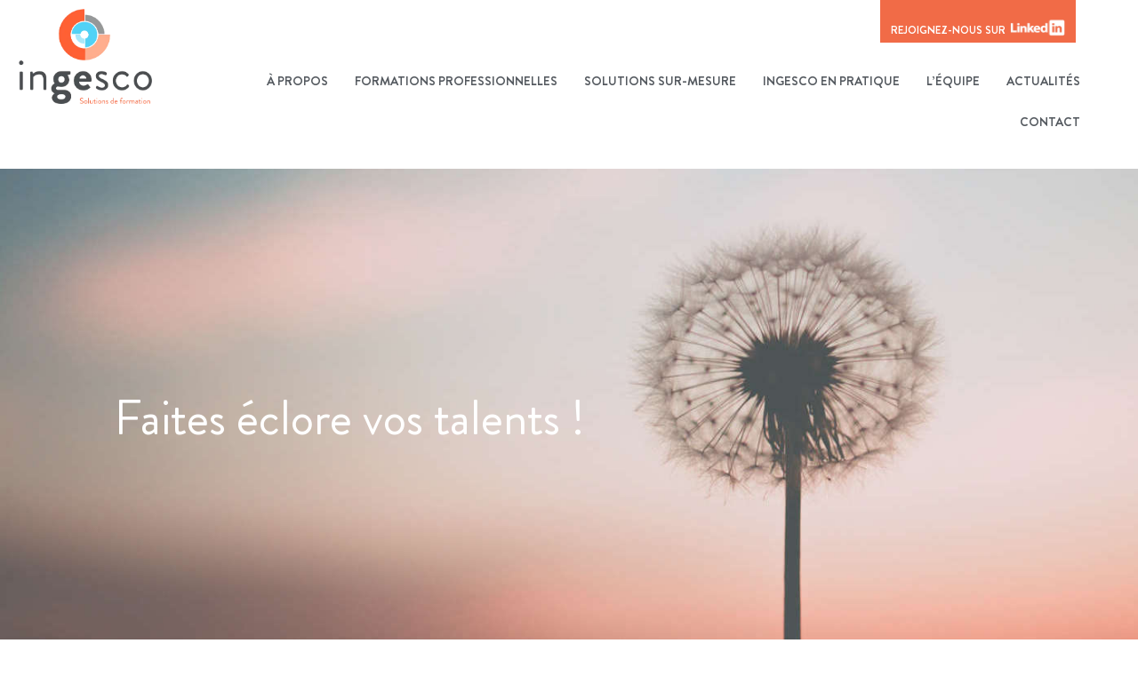

--- FILE ---
content_type: text/html; charset=UTF-8
request_url: https://www.institut-ingesco.ch/page/4/
body_size: 30120
content:
<!doctype html>
<html lang="fr-FR">
<head>
	<meta charset="UTF-8">
		<meta name="viewport" content="width=device-width, initial-scale=1">
	<link rel="profile" href="https://gmpg.org/xfn/11">
	<meta name='robots' content='index, follow, max-image-preview:large, max-snippet:-1, max-video-preview:-1' />

	<!-- This site is optimized with the Yoast SEO plugin v26.6 - https://yoast.com/wordpress/plugins/seo/ -->
	<title>Ingesco. Des formations opérationnelles adaptées à vos besoins.</title>
	<meta name="description" content="Spécialiste de la gestion d’entreprise, Ingesco propose des formations opérationnelles certifiantes adaptées à vos besoins." />
	<link rel="canonical" href="https://www.institut-ingesco.ch/" />
	<meta property="og:locale" content="fr_FR" />
	<meta property="og:type" content="website" />
	<meta property="og:title" content="Ingesco. Des formations opérationnelles adaptées à vos besoins." />
	<meta property="og:description" content="Spécialiste de la gestion d’entreprise, Ingesco propose des formations opérationnelles certifiantes adaptées à vos besoins." />
	<meta property="og:url" content="https://www.institut-ingesco.ch/" />
	<meta property="og:site_name" content="Ingesco" />
	<meta property="article:modified_time" content="2024-09-19T10:47:02+00:00" />
	<meta property="og:image" content="https://www.institut-ingesco.ch/wp-content/uploads/Rectangle.png" />
	<script type="application/ld+json" class="yoast-schema-graph">{"@context":"https://schema.org","@graph":[{"@type":"WebPage","@id":"https://www.institut-ingesco.ch/","url":"https://www.institut-ingesco.ch/","name":"Ingesco. Des formations opérationnelles adaptées à vos besoins.","isPartOf":{"@id":"https://www.institut-ingesco.ch/#website"},"about":{"@id":"https://www.institut-ingesco.ch/#organization"},"primaryImageOfPage":{"@id":"https://www.institut-ingesco.ch/#primaryimage"},"image":{"@id":"https://www.institut-ingesco.ch/#primaryimage"},"thumbnailUrl":"https://www.institut-ingesco.ch/wp-content/uploads/Rectangle.png","datePublished":"2015-04-16T13:33:27+00:00","dateModified":"2024-09-19T10:47:02+00:00","description":"Spécialiste de la gestion d’entreprise, Ingesco propose des formations opérationnelles certifiantes adaptées à vos besoins.","breadcrumb":{"@id":"https://www.institut-ingesco.ch/#breadcrumb"},"inLanguage":"fr-FR","potentialAction":[{"@type":"ReadAction","target":["https://www.institut-ingesco.ch/"]}]},{"@type":"ImageObject","inLanguage":"fr-FR","@id":"https://www.institut-ingesco.ch/#primaryimage","url":"https://www.institut-ingesco.ch/wp-content/uploads/Rectangle.png","contentUrl":"https://www.institut-ingesco.ch/wp-content/uploads/Rectangle.png"},{"@type":"BreadcrumbList","@id":"https://www.institut-ingesco.ch/#breadcrumb","itemListElement":[{"@type":"ListItem","position":1,"name":"Accueil"}]},{"@type":"WebSite","@id":"https://www.institut-ingesco.ch/#website","url":"https://www.institut-ingesco.ch/","name":"Ingesco","description":"","publisher":{"@id":"https://www.institut-ingesco.ch/#organization"},"potentialAction":[{"@type":"SearchAction","target":{"@type":"EntryPoint","urlTemplate":"https://www.institut-ingesco.ch/?s={search_term_string}"},"query-input":{"@type":"PropertyValueSpecification","valueRequired":true,"valueName":"search_term_string"}}],"inLanguage":"fr-FR"},{"@type":"Organization","@id":"https://www.institut-ingesco.ch/#organization","name":"Ingesco","url":"https://www.institut-ingesco.ch/","logo":{"@type":"ImageObject","inLanguage":"fr-FR","@id":"https://www.institut-ingesco.ch/#/schema/logo/image/","url":"https://www.institut-ingesco.ch/wp-content/uploads/Path-1.png","contentUrl":"https://www.institut-ingesco.ch/wp-content/uploads/Path-1.png","width":441,"height":316,"caption":"Ingesco"},"image":{"@id":"https://www.institut-ingesco.ch/#/schema/logo/image/"}}]}</script>
	<!-- / Yoast SEO plugin. -->


<link rel='dns-prefetch' href='//use.typekit.net' />
<link rel="alternate" type="application/rss+xml" title="Ingesco &raquo; Flux" href="https://www.institut-ingesco.ch/feed/" />
<link rel="alternate" type="application/rss+xml" title="Ingesco &raquo; Flux des commentaires" href="https://www.institut-ingesco.ch/comments/feed/" />
<link rel="alternate" title="oEmbed (JSON)" type="application/json+oembed" href="https://www.institut-ingesco.ch/wp-json/oembed/1.0/embed?url=https%3A%2F%2Fwww.institut-ingesco.ch%2F" />
<link rel="alternate" title="oEmbed (XML)" type="text/xml+oembed" href="https://www.institut-ingesco.ch/wp-json/oembed/1.0/embed?url=https%3A%2F%2Fwww.institut-ingesco.ch%2F&#038;format=xml" />
<style id='wp-img-auto-sizes-contain-inline-css'>
img:is([sizes=auto i],[sizes^="auto," i]){contain-intrinsic-size:3000px 1500px}
/*# sourceURL=wp-img-auto-sizes-contain-inline-css */
</style>
<style id='wp-emoji-styles-inline-css'>

	img.wp-smiley, img.emoji {
		display: inline !important;
		border: none !important;
		box-shadow: none !important;
		height: 1em !important;
		width: 1em !important;
		margin: 0 0.07em !important;
		vertical-align: -0.1em !important;
		background: none !important;
		padding: 0 !important;
	}
/*# sourceURL=wp-emoji-styles-inline-css */
</style>
<style id='global-styles-inline-css'>
:root{--wp--preset--aspect-ratio--square: 1;--wp--preset--aspect-ratio--4-3: 4/3;--wp--preset--aspect-ratio--3-4: 3/4;--wp--preset--aspect-ratio--3-2: 3/2;--wp--preset--aspect-ratio--2-3: 2/3;--wp--preset--aspect-ratio--16-9: 16/9;--wp--preset--aspect-ratio--9-16: 9/16;--wp--preset--color--black: #000000;--wp--preset--color--cyan-bluish-gray: #abb8c3;--wp--preset--color--white: #ffffff;--wp--preset--color--pale-pink: #f78da7;--wp--preset--color--vivid-red: #cf2e2e;--wp--preset--color--luminous-vivid-orange: #ff6900;--wp--preset--color--luminous-vivid-amber: #fcb900;--wp--preset--color--light-green-cyan: #7bdcb5;--wp--preset--color--vivid-green-cyan: #00d084;--wp--preset--color--pale-cyan-blue: #8ed1fc;--wp--preset--color--vivid-cyan-blue: #0693e3;--wp--preset--color--vivid-purple: #9b51e0;--wp--preset--gradient--vivid-cyan-blue-to-vivid-purple: linear-gradient(135deg,rgb(6,147,227) 0%,rgb(155,81,224) 100%);--wp--preset--gradient--light-green-cyan-to-vivid-green-cyan: linear-gradient(135deg,rgb(122,220,180) 0%,rgb(0,208,130) 100%);--wp--preset--gradient--luminous-vivid-amber-to-luminous-vivid-orange: linear-gradient(135deg,rgb(252,185,0) 0%,rgb(255,105,0) 100%);--wp--preset--gradient--luminous-vivid-orange-to-vivid-red: linear-gradient(135deg,rgb(255,105,0) 0%,rgb(207,46,46) 100%);--wp--preset--gradient--very-light-gray-to-cyan-bluish-gray: linear-gradient(135deg,rgb(238,238,238) 0%,rgb(169,184,195) 100%);--wp--preset--gradient--cool-to-warm-spectrum: linear-gradient(135deg,rgb(74,234,220) 0%,rgb(151,120,209) 20%,rgb(207,42,186) 40%,rgb(238,44,130) 60%,rgb(251,105,98) 80%,rgb(254,248,76) 100%);--wp--preset--gradient--blush-light-purple: linear-gradient(135deg,rgb(255,206,236) 0%,rgb(152,150,240) 100%);--wp--preset--gradient--blush-bordeaux: linear-gradient(135deg,rgb(254,205,165) 0%,rgb(254,45,45) 50%,rgb(107,0,62) 100%);--wp--preset--gradient--luminous-dusk: linear-gradient(135deg,rgb(255,203,112) 0%,rgb(199,81,192) 50%,rgb(65,88,208) 100%);--wp--preset--gradient--pale-ocean: linear-gradient(135deg,rgb(255,245,203) 0%,rgb(182,227,212) 50%,rgb(51,167,181) 100%);--wp--preset--gradient--electric-grass: linear-gradient(135deg,rgb(202,248,128) 0%,rgb(113,206,126) 100%);--wp--preset--gradient--midnight: linear-gradient(135deg,rgb(2,3,129) 0%,rgb(40,116,252) 100%);--wp--preset--font-size--small: 13px;--wp--preset--font-size--medium: 20px;--wp--preset--font-size--large: 36px;--wp--preset--font-size--x-large: 42px;--wp--preset--spacing--20: 0.44rem;--wp--preset--spacing--30: 0.67rem;--wp--preset--spacing--40: 1rem;--wp--preset--spacing--50: 1.5rem;--wp--preset--spacing--60: 2.25rem;--wp--preset--spacing--70: 3.38rem;--wp--preset--spacing--80: 5.06rem;--wp--preset--shadow--natural: 6px 6px 9px rgba(0, 0, 0, 0.2);--wp--preset--shadow--deep: 12px 12px 50px rgba(0, 0, 0, 0.4);--wp--preset--shadow--sharp: 6px 6px 0px rgba(0, 0, 0, 0.2);--wp--preset--shadow--outlined: 6px 6px 0px -3px rgb(255, 255, 255), 6px 6px rgb(0, 0, 0);--wp--preset--shadow--crisp: 6px 6px 0px rgb(0, 0, 0);}:root { --wp--style--global--content-size: 800px;--wp--style--global--wide-size: 1200px; }:where(body) { margin: 0; }.wp-site-blocks > .alignleft { float: left; margin-right: 2em; }.wp-site-blocks > .alignright { float: right; margin-left: 2em; }.wp-site-blocks > .aligncenter { justify-content: center; margin-left: auto; margin-right: auto; }:where(.wp-site-blocks) > * { margin-block-start: 24px; margin-block-end: 0; }:where(.wp-site-blocks) > :first-child { margin-block-start: 0; }:where(.wp-site-blocks) > :last-child { margin-block-end: 0; }:root { --wp--style--block-gap: 24px; }:root :where(.is-layout-flow) > :first-child{margin-block-start: 0;}:root :where(.is-layout-flow) > :last-child{margin-block-end: 0;}:root :where(.is-layout-flow) > *{margin-block-start: 24px;margin-block-end: 0;}:root :where(.is-layout-constrained) > :first-child{margin-block-start: 0;}:root :where(.is-layout-constrained) > :last-child{margin-block-end: 0;}:root :where(.is-layout-constrained) > *{margin-block-start: 24px;margin-block-end: 0;}:root :where(.is-layout-flex){gap: 24px;}:root :where(.is-layout-grid){gap: 24px;}.is-layout-flow > .alignleft{float: left;margin-inline-start: 0;margin-inline-end: 2em;}.is-layout-flow > .alignright{float: right;margin-inline-start: 2em;margin-inline-end: 0;}.is-layout-flow > .aligncenter{margin-left: auto !important;margin-right: auto !important;}.is-layout-constrained > .alignleft{float: left;margin-inline-start: 0;margin-inline-end: 2em;}.is-layout-constrained > .alignright{float: right;margin-inline-start: 2em;margin-inline-end: 0;}.is-layout-constrained > .aligncenter{margin-left: auto !important;margin-right: auto !important;}.is-layout-constrained > :where(:not(.alignleft):not(.alignright):not(.alignfull)){max-width: var(--wp--style--global--content-size);margin-left: auto !important;margin-right: auto !important;}.is-layout-constrained > .alignwide{max-width: var(--wp--style--global--wide-size);}body .is-layout-flex{display: flex;}.is-layout-flex{flex-wrap: wrap;align-items: center;}.is-layout-flex > :is(*, div){margin: 0;}body .is-layout-grid{display: grid;}.is-layout-grid > :is(*, div){margin: 0;}body{padding-top: 0px;padding-right: 0px;padding-bottom: 0px;padding-left: 0px;}a:where(:not(.wp-element-button)){text-decoration: underline;}:root :where(.wp-element-button, .wp-block-button__link){background-color: #32373c;border-width: 0;color: #fff;font-family: inherit;font-size: inherit;font-style: inherit;font-weight: inherit;letter-spacing: inherit;line-height: inherit;padding-top: calc(0.667em + 2px);padding-right: calc(1.333em + 2px);padding-bottom: calc(0.667em + 2px);padding-left: calc(1.333em + 2px);text-decoration: none;text-transform: inherit;}.has-black-color{color: var(--wp--preset--color--black) !important;}.has-cyan-bluish-gray-color{color: var(--wp--preset--color--cyan-bluish-gray) !important;}.has-white-color{color: var(--wp--preset--color--white) !important;}.has-pale-pink-color{color: var(--wp--preset--color--pale-pink) !important;}.has-vivid-red-color{color: var(--wp--preset--color--vivid-red) !important;}.has-luminous-vivid-orange-color{color: var(--wp--preset--color--luminous-vivid-orange) !important;}.has-luminous-vivid-amber-color{color: var(--wp--preset--color--luminous-vivid-amber) !important;}.has-light-green-cyan-color{color: var(--wp--preset--color--light-green-cyan) !important;}.has-vivid-green-cyan-color{color: var(--wp--preset--color--vivid-green-cyan) !important;}.has-pale-cyan-blue-color{color: var(--wp--preset--color--pale-cyan-blue) !important;}.has-vivid-cyan-blue-color{color: var(--wp--preset--color--vivid-cyan-blue) !important;}.has-vivid-purple-color{color: var(--wp--preset--color--vivid-purple) !important;}.has-black-background-color{background-color: var(--wp--preset--color--black) !important;}.has-cyan-bluish-gray-background-color{background-color: var(--wp--preset--color--cyan-bluish-gray) !important;}.has-white-background-color{background-color: var(--wp--preset--color--white) !important;}.has-pale-pink-background-color{background-color: var(--wp--preset--color--pale-pink) !important;}.has-vivid-red-background-color{background-color: var(--wp--preset--color--vivid-red) !important;}.has-luminous-vivid-orange-background-color{background-color: var(--wp--preset--color--luminous-vivid-orange) !important;}.has-luminous-vivid-amber-background-color{background-color: var(--wp--preset--color--luminous-vivid-amber) !important;}.has-light-green-cyan-background-color{background-color: var(--wp--preset--color--light-green-cyan) !important;}.has-vivid-green-cyan-background-color{background-color: var(--wp--preset--color--vivid-green-cyan) !important;}.has-pale-cyan-blue-background-color{background-color: var(--wp--preset--color--pale-cyan-blue) !important;}.has-vivid-cyan-blue-background-color{background-color: var(--wp--preset--color--vivid-cyan-blue) !important;}.has-vivid-purple-background-color{background-color: var(--wp--preset--color--vivid-purple) !important;}.has-black-border-color{border-color: var(--wp--preset--color--black) !important;}.has-cyan-bluish-gray-border-color{border-color: var(--wp--preset--color--cyan-bluish-gray) !important;}.has-white-border-color{border-color: var(--wp--preset--color--white) !important;}.has-pale-pink-border-color{border-color: var(--wp--preset--color--pale-pink) !important;}.has-vivid-red-border-color{border-color: var(--wp--preset--color--vivid-red) !important;}.has-luminous-vivid-orange-border-color{border-color: var(--wp--preset--color--luminous-vivid-orange) !important;}.has-luminous-vivid-amber-border-color{border-color: var(--wp--preset--color--luminous-vivid-amber) !important;}.has-light-green-cyan-border-color{border-color: var(--wp--preset--color--light-green-cyan) !important;}.has-vivid-green-cyan-border-color{border-color: var(--wp--preset--color--vivid-green-cyan) !important;}.has-pale-cyan-blue-border-color{border-color: var(--wp--preset--color--pale-cyan-blue) !important;}.has-vivid-cyan-blue-border-color{border-color: var(--wp--preset--color--vivid-cyan-blue) !important;}.has-vivid-purple-border-color{border-color: var(--wp--preset--color--vivid-purple) !important;}.has-vivid-cyan-blue-to-vivid-purple-gradient-background{background: var(--wp--preset--gradient--vivid-cyan-blue-to-vivid-purple) !important;}.has-light-green-cyan-to-vivid-green-cyan-gradient-background{background: var(--wp--preset--gradient--light-green-cyan-to-vivid-green-cyan) !important;}.has-luminous-vivid-amber-to-luminous-vivid-orange-gradient-background{background: var(--wp--preset--gradient--luminous-vivid-amber-to-luminous-vivid-orange) !important;}.has-luminous-vivid-orange-to-vivid-red-gradient-background{background: var(--wp--preset--gradient--luminous-vivid-orange-to-vivid-red) !important;}.has-very-light-gray-to-cyan-bluish-gray-gradient-background{background: var(--wp--preset--gradient--very-light-gray-to-cyan-bluish-gray) !important;}.has-cool-to-warm-spectrum-gradient-background{background: var(--wp--preset--gradient--cool-to-warm-spectrum) !important;}.has-blush-light-purple-gradient-background{background: var(--wp--preset--gradient--blush-light-purple) !important;}.has-blush-bordeaux-gradient-background{background: var(--wp--preset--gradient--blush-bordeaux) !important;}.has-luminous-dusk-gradient-background{background: var(--wp--preset--gradient--luminous-dusk) !important;}.has-pale-ocean-gradient-background{background: var(--wp--preset--gradient--pale-ocean) !important;}.has-electric-grass-gradient-background{background: var(--wp--preset--gradient--electric-grass) !important;}.has-midnight-gradient-background{background: var(--wp--preset--gradient--midnight) !important;}.has-small-font-size{font-size: var(--wp--preset--font-size--small) !important;}.has-medium-font-size{font-size: var(--wp--preset--font-size--medium) !important;}.has-large-font-size{font-size: var(--wp--preset--font-size--large) !important;}.has-x-large-font-size{font-size: var(--wp--preset--font-size--x-large) !important;}
:root :where(.wp-block-pullquote){font-size: 1.5em;line-height: 1.6;}
/*# sourceURL=global-styles-inline-css */
</style>
<link rel='stylesheet' id='cmplz-general-css' href='https://www.institut-ingesco.ch/wp-content/plugins/complianz-gdpr-premium/assets/css/cookieblocker.min.css?ver=1764255726' media='all' />
<link rel='stylesheet' id='hello-elementor-css' href='https://www.institut-ingesco.ch/wp-content/themes/hello-elementor/assets/css/reset.css?ver=3.4.5' media='all' />
<link rel='stylesheet' id='hello-elementor-child-css' href='https://www.institut-ingesco.ch/wp-content/themes/hello-theme-child/style.css?ver=1.0.0' media='all' />
<link rel='stylesheet' id='fontello-custom-css' href='https://www.institut-ingesco.ch/wp-content/themes/hello-theme-child/fontello/css/fontello.css?ver=12a7e70d6d18489f4699ef8785db614b' media='all' />
<link data-service="adobe-fonts" data-category="marketing" rel='stylesheet' id='ingesco-font-css' data-href='https://use.typekit.net/rfo5arq.css?ver=12a7e70d6d18489f4699ef8785db614b' media='all' />
<link rel='stylesheet' id='hello-elementor-theme-style-css' href='https://www.institut-ingesco.ch/wp-content/themes/hello-elementor/assets/css/theme.css?ver=3.4.5' media='all' />
<link rel='stylesheet' id='hello-elementor-header-footer-css' href='https://www.institut-ingesco.ch/wp-content/themes/hello-elementor/assets/css/header-footer.css?ver=3.4.5' media='all' />
<link rel='stylesheet' id='elementor-frontend-css' href='https://www.institut-ingesco.ch/wp-content/plugins/elementor/assets/css/frontend.min.css?ver=3.33.4' media='all' />
<link rel='stylesheet' id='widget-image-css' href='https://www.institut-ingesco.ch/wp-content/plugins/elementor/assets/css/widget-image.min.css?ver=3.33.4' media='all' />
<link rel='stylesheet' id='widget-nav-menu-css' href='https://www.institut-ingesco.ch/wp-content/plugins/elementor-pro/assets/css/widget-nav-menu.min.css?ver=3.33.2' media='all' />
<link rel='stylesheet' id='elementor-icons-css' href='https://www.institut-ingesco.ch/wp-content/plugins/elementor/assets/lib/eicons/css/elementor-icons.min.css?ver=5.44.0' media='all' />
<link rel='stylesheet' id='elementor-post-1910-css' href='https://www.institut-ingesco.ch/wp-content/uploads/elementor/css/post-1910.css?ver=1767011659' media='all' />
<link rel='stylesheet' id='widget-spacer-css' href='https://www.institut-ingesco.ch/wp-content/plugins/elementor/assets/css/widget-spacer.min.css?ver=3.33.4' media='all' />
<link rel='stylesheet' id='widget-heading-css' href='https://www.institut-ingesco.ch/wp-content/plugins/elementor/assets/css/widget-heading.min.css?ver=3.33.4' media='all' />
<link rel='stylesheet' id='widget-posts-css' href='https://www.institut-ingesco.ch/wp-content/plugins/elementor-pro/assets/css/widget-posts.min.css?ver=3.33.2' media='all' />
<link rel='stylesheet' id='elementor-post-11-css' href='https://www.institut-ingesco.ch/wp-content/uploads/elementor/css/post-11.css?ver=1767012499' media='all' />
<link rel='stylesheet' id='elementor-post-216-css' href='https://www.institut-ingesco.ch/wp-content/uploads/elementor/css/post-216.css?ver=1767011659' media='all' />
<link rel='stylesheet' id='elementor-post-314-css' href='https://www.institut-ingesco.ch/wp-content/uploads/elementor/css/post-314.css?ver=1767011659' media='all' />
<link rel='stylesheet' id='elementor-gf-local-roboto-css' href='https://www.institut-ingesco.ch/wp-content/uploads/elementor/google-fonts/css/roboto.css?ver=1742330009' media='all' />
<link rel='stylesheet' id='elementor-gf-local-robotoslab-css' href='https://www.institut-ingesco.ch/wp-content/uploads/elementor/google-fonts/css/robotoslab.css?ver=1742330012' media='all' />
<link rel='stylesheet' id='elementor-icons-shared-0-css' href='https://www.institut-ingesco.ch/wp-content/plugins/elementor/assets/lib/font-awesome/css/fontawesome.min.css?ver=5.15.3' media='all' />
<link rel='stylesheet' id='elementor-icons-fa-solid-css' href='https://www.institut-ingesco.ch/wp-content/plugins/elementor/assets/lib/font-awesome/css/solid.min.css?ver=5.15.3' media='all' />
<script src="https://www.institut-ingesco.ch/wp-includes/js/jquery/jquery.min.js?ver=3.7.1" id="jquery-core-js"></script>
<script src="https://www.institut-ingesco.ch/wp-includes/js/jquery/jquery-migrate.min.js?ver=3.4.1" id="jquery-migrate-js"></script>
<link rel="https://api.w.org/" href="https://www.institut-ingesco.ch/wp-json/" /><link rel="alternate" title="JSON" type="application/json" href="https://www.institut-ingesco.ch/wp-json/wp/v2/pages/11" /><link rel="EditURI" type="application/rsd+xml" title="RSD" href="https://www.institut-ingesco.ch/xmlrpc.php?rsd" />
<style type='text/css'> .ae_data .elementor-editor-element-setting {
            display:none !important;
            }
            </style><script src="https://web.cmp.usercentrics.eu/modules/autoblocker.js"></script>
<script id="usercentrics-cmp" src="https://web.cmp.usercentrics.eu/ui/loader.js" data-settings-id="IXwyO0jRHfRfn6" async></script>			<style>.cmplz-hidden {
					display: none !important;
				}</style><meta name="generator" content="Elementor 3.33.4; features: additional_custom_breakpoints; settings: css_print_method-external, google_font-enabled, font_display-auto">
			<style>
				.e-con.e-parent:nth-of-type(n+4):not(.e-lazyloaded):not(.e-no-lazyload),
				.e-con.e-parent:nth-of-type(n+4):not(.e-lazyloaded):not(.e-no-lazyload) * {
					background-image: none !important;
				}
				@media screen and (max-height: 1024px) {
					.e-con.e-parent:nth-of-type(n+3):not(.e-lazyloaded):not(.e-no-lazyload),
					.e-con.e-parent:nth-of-type(n+3):not(.e-lazyloaded):not(.e-no-lazyload) * {
						background-image: none !important;
					}
				}
				@media screen and (max-height: 640px) {
					.e-con.e-parent:nth-of-type(n+2):not(.e-lazyloaded):not(.e-no-lazyload),
					.e-con.e-parent:nth-of-type(n+2):not(.e-lazyloaded):not(.e-no-lazyload) * {
						background-image: none !important;
					}
				}
			</style>
			<link rel="icon" href="https://www.institut-ingesco.ch/wp-content/uploads/cropped-Ingesco-logo-website-32x32.png" sizes="32x32" />
<link rel="icon" href="https://www.institut-ingesco.ch/wp-content/uploads/cropped-Ingesco-logo-website-192x192.png" sizes="192x192" />
<link rel="apple-touch-icon" href="https://www.institut-ingesco.ch/wp-content/uploads/cropped-Ingesco-logo-website-180x180.png" />
<meta name="msapplication-TileImage" content="https://www.institut-ingesco.ch/wp-content/uploads/cropped-Ingesco-logo-website-270x270.png" />
		<style id="wp-custom-css">
			html, body {
    width: 100%;
    overflow-x: hidden;
}		</style>
		</head>
<body data-rsssl=1 data-cmplz=1 class="home paged wp-singular page-template-default page page-id-11 wp-custom-logo wp-embed-responsive paged-4 page-paged-4 wp-theme-hello-elementor wp-child-theme-hello-theme-child hello-elementor-default elementor-default elementor-template-full-width elementor-kit-1910 elementor-page elementor-page-11">

		<header data-elementor-type="header" data-elementor-id="216" class="elementor elementor-216 elementor-location-header" data-elementor-post-type="elementor_library">
					<section class="elementor-section elementor-top-section elementor-element elementor-element-91c62a5 elementor-section-boxed elementor-section-height-default elementor-section-height-default" data-id="91c62a5" data-element_type="section">
						<div class="elementor-container elementor-column-gap-default">
					<div class="elementor-column elementor-col-50 elementor-top-column elementor-element elementor-element-027ede8" data-id="027ede8" data-element_type="column">
			<div class="elementor-widget-wrap elementor-element-populated">
						<div class="elementor-element elementor-element-019f0ab elementor-widget elementor-widget-theme-site-logo elementor-widget-image" data-id="019f0ab" data-element_type="widget" data-widget_type="theme-site-logo.default">
				<div class="elementor-widget-container">
											<a href="https://www.institut-ingesco.ch">
			<picture fetchpriority="high" class="attachment-full size-full wp-image-898">
<source type="image/webp" srcset="https://www.institut-ingesco.ch/wp-content/uploads/Path-1.png.webp 441w, https://www.institut-ingesco.ch/wp-content/uploads/Path-1-300x215.png.webp 300w" sizes="(max-width: 441px) 100vw, 441px"/>
<img fetchpriority="high" width="441" height="316" src="https://www.institut-ingesco.ch/wp-content/uploads/Path-1.png" alt="" srcset="https://www.institut-ingesco.ch/wp-content/uploads/Path-1.png 441w, https://www.institut-ingesco.ch/wp-content/uploads/Path-1-300x215.png 300w" sizes="(max-width: 441px) 100vw, 441px"/>
</picture>
				</a>
											</div>
				</div>
					</div>
		</div>
				<div class="elementor-column elementor-col-50 elementor-top-column elementor-element elementor-element-4373733" data-id="4373733" data-element_type="column">
			<div class="elementor-widget-wrap elementor-element-populated">
						<div class="elementor-element elementor-element-eb22a8f header-linkedin elementor-hidden-phone elementor-hidden-tablet elementor-widget elementor-widget-html" data-id="eb22a8f" data-element_type="widget" data-widget_type="html.default">
				<div class="elementor-widget-container">
					<div class="top-header">
    <div class="top-header-contain">
        <a href="https://fr.linkedin.com/company/institut-ingesco" target="_blank">
        <p>REJOIGNEZ-NOUS SUR</p>
        <picture>
<source type="image/webp" srcset="/wp-content/uploads/logo-linkedin-blanc.png.webp"/>
<img src="/wp-content/uploads/logo-linkedin-blanc.png" width="50px"/>
</picture>
</a>
    </div>
</div>				</div>
				</div>
				<div class="elementor-element elementor-element-f4a2ee2 elementor-nav-menu__align-end header-burger elementor-nav-menu--dropdown-tablet elementor-nav-menu__text-align-aside elementor-nav-menu--toggle elementor-nav-menu--burger elementor-widget elementor-widget-nav-menu" data-id="f4a2ee2" data-element_type="widget" data-settings="{&quot;layout&quot;:&quot;horizontal&quot;,&quot;submenu_icon&quot;:{&quot;value&quot;:&quot;&lt;i class=\&quot;fas fa-caret-down\&quot; aria-hidden=\&quot;true\&quot;&gt;&lt;\/i&gt;&quot;,&quot;library&quot;:&quot;fa-solid&quot;},&quot;toggle&quot;:&quot;burger&quot;}" data-widget_type="nav-menu.default">
				<div class="elementor-widget-container">
								<nav aria-label="Menu" class="elementor-nav-menu--main elementor-nav-menu__container elementor-nav-menu--layout-horizontal e--pointer-underline e--animation-slide">
				<ul id="menu-1-f4a2ee2" class="elementor-nav-menu"><li class="menu-item menu-item-type-post_type menu-item-object-page menu-item-287"><a href="https://www.institut-ingesco.ch/a-propos/" class="elementor-item">À propos</a></li>
<li class="menu-item menu-item-type-post_type menu-item-object-page menu-item-426"><a href="https://www.institut-ingesco.ch/formations-professionnelles/" class="elementor-item">Formations professionnelles</a></li>
<li class="menu-item menu-item-type-post_type menu-item-object-page menu-item-448"><a href="https://www.institut-ingesco.ch/solutions-sur-mesure/" class="elementor-item">Solutions sur-mesure</a></li>
<li class="menu-item menu-item-type-post_type menu-item-object-page menu-item-1195"><a href="https://www.institut-ingesco.ch/ingesco-en-pratique/" class="elementor-item">Ingesco en pratique</a></li>
<li class="menu-item menu-item-type-post_type menu-item-object-page menu-item-427"><a href="https://www.institut-ingesco.ch/lequipe/" class="elementor-item">L&rsquo;équipe</a></li>
<li class="menu-item menu-item-type-post_type menu-item-object-page menu-item-247"><a href="https://www.institut-ingesco.ch/actualites/" class="elementor-item">Actualités</a></li>
<li class="menu-item menu-item-type-post_type menu-item-object-page menu-item-425"><a href="https://www.institut-ingesco.ch/contact/" class="elementor-item">Contact</a></li>
</ul>			</nav>
					<div class="elementor-menu-toggle" role="button" tabindex="0" aria-label="Permuter le menu" aria-expanded="false">
			<i aria-hidden="true" role="presentation" class="elementor-menu-toggle__icon--open eicon-menu-bar"></i><i aria-hidden="true" role="presentation" class="elementor-menu-toggle__icon--close eicon-close"></i>		</div>
					<nav class="elementor-nav-menu--dropdown elementor-nav-menu__container" aria-hidden="true">
				<ul id="menu-2-f4a2ee2" class="elementor-nav-menu"><li class="menu-item menu-item-type-post_type menu-item-object-page menu-item-287"><a href="https://www.institut-ingesco.ch/a-propos/" class="elementor-item" tabindex="-1">À propos</a></li>
<li class="menu-item menu-item-type-post_type menu-item-object-page menu-item-426"><a href="https://www.institut-ingesco.ch/formations-professionnelles/" class="elementor-item" tabindex="-1">Formations professionnelles</a></li>
<li class="menu-item menu-item-type-post_type menu-item-object-page menu-item-448"><a href="https://www.institut-ingesco.ch/solutions-sur-mesure/" class="elementor-item" tabindex="-1">Solutions sur-mesure</a></li>
<li class="menu-item menu-item-type-post_type menu-item-object-page menu-item-1195"><a href="https://www.institut-ingesco.ch/ingesco-en-pratique/" class="elementor-item" tabindex="-1">Ingesco en pratique</a></li>
<li class="menu-item menu-item-type-post_type menu-item-object-page menu-item-427"><a href="https://www.institut-ingesco.ch/lequipe/" class="elementor-item" tabindex="-1">L&rsquo;équipe</a></li>
<li class="menu-item menu-item-type-post_type menu-item-object-page menu-item-247"><a href="https://www.institut-ingesco.ch/actualites/" class="elementor-item" tabindex="-1">Actualités</a></li>
<li class="menu-item menu-item-type-post_type menu-item-object-page menu-item-425"><a href="https://www.institut-ingesco.ch/contact/" class="elementor-item" tabindex="-1">Contact</a></li>
</ul>			</nav>
						</div>
				</div>
					</div>
		</div>
					</div>
		</section>
				<section class="elementor-section elementor-top-section elementor-element elementor-element-28c818a elementor-section-boxed elementor-section-height-default elementor-section-height-default" data-id="28c818a" data-element_type="section">
						<div class="elementor-container elementor-column-gap-default">
					<div class="elementor-column elementor-col-100 elementor-top-column elementor-element elementor-element-8877d78" data-id="8877d78" data-element_type="column">
			<div class="elementor-widget-wrap elementor-element-populated">
						<div class="elementor-element elementor-element-592e435 elementor-hidden-desktop elementor-widget elementor-widget-html" data-id="592e435" data-element_type="widget" data-widget_type="html.default">
				<div class="elementor-widget-container">
					<div class="top-header">
    <div class="top-header-contain">
        <a href="https://fr.linkedin.com/company/institut-ingesco">
        <p>REJOIGNEZ-NOUS SUR</p>
        <picture>
<source type="image/webp" srcset="/wp-content/uploads/logo-linkedin-blanc.png.webp"/>
<img src="/wp-content/uploads/logo-linkedin-blanc.png" width="50px"/>
</picture>
</a>
    </div>
</div>				</div>
				</div>
					</div>
		</div>
					</div>
		</section>
				</header>
				<div data-elementor-type="wp-post" data-elementor-id="11" class="elementor elementor-11" data-elementor-post-type="page">
						<section class="elementor-section elementor-top-section elementor-element elementor-element-1acb9057 elementor-section-boxed elementor-section-height-default elementor-section-height-default" data-id="1acb9057" data-element_type="section" data-settings="{&quot;background_background&quot;:&quot;classic&quot;}">
						<div class="elementor-container elementor-column-gap-default">
					<div class="elementor-column elementor-col-100 elementor-top-column elementor-element elementor-element-538ba5d0" data-id="538ba5d0" data-element_type="column">
			<div class="elementor-widget-wrap elementor-element-populated">
						<div class="elementor-element elementor-element-46aa91c7 elementor-widget elementor-widget-spacer" data-id="46aa91c7" data-element_type="widget" data-widget_type="spacer.default">
				<div class="elementor-widget-container">
							<div class="elementor-spacer">
			<div class="elementor-spacer-inner"></div>
		</div>
						</div>
				</div>
				<div class="elementor-element elementor-element-53b67c98 elementor-absolute elementor-widget elementor-widget-image" data-id="53b67c98" data-element_type="widget" data-settings="{&quot;_position&quot;:&quot;absolute&quot;}" data-widget_type="image.default">
				<div class="elementor-widget-container">
															<picture decoding="async" class="attachment-thumbnail size-thumbnail wp-image-173">
<source type="image/webp" srcset="https://www.institut-ingesco.ch/wp-content/uploads/Rectangle.png.webp"/>
<img decoding="async" width="60" height="60" src="https://www.institut-ingesco.ch/wp-content/uploads/Rectangle.png" alt=""/>
</picture>
															</div>
				</div>
				<div class="elementor-element elementor-element-69fb8673 elementor-absolute elementor-widget elementor-widget-heading" data-id="69fb8673" data-element_type="widget" data-settings="{&quot;_position&quot;:&quot;absolute&quot;}" data-widget_type="heading.default">
				<div class="elementor-widget-container">
					<h1 class="elementor-heading-title elementor-size-default">Faites éclore vos talents !</h1>				</div>
				</div>
					</div>
		</div>
					</div>
		</section>
				<section class="elementor-section elementor-top-section elementor-element elementor-element-3851fdd elementor-section-boxed elementor-section-height-default elementor-section-height-default" data-id="3851fdd" data-element_type="section">
						<div class="elementor-container elementor-column-gap-default">
					<div class="elementor-column elementor-col-100 elementor-top-column elementor-element elementor-element-dd7c2d9" data-id="dd7c2d9" data-element_type="column">
			<div class="elementor-widget-wrap elementor-element-populated">
						<div class="elementor-element elementor-element-2b3cd9a elementor-widget elementor-widget-heading" data-id="2b3cd9a" data-element_type="widget" data-widget_type="heading.default">
				<div class="elementor-widget-container">
					<h2 class="elementor-heading-title elementor-size-default">NOS FORMATIONS PROFESSIONNELLES ET SOLUTIONS PERSONNALISÉES</h2>				</div>
				</div>
				<div class="elementor-element elementor-element-c26c0e8 elementor-widget elementor-widget-text-editor" data-id="c26c0e8" data-element_type="widget" data-widget_type="text-editor.default">
				<div class="elementor-widget-container">
									<p style="margin: 0cm 0cm 0.0001pt; font-size: 12pt; font-family: Calibri, sans-serif; color: #000000; text-align: center;"><span style="color: #695d61; font-family: Brandon, sans-serif; font-size: 18px;">Devenez le ​professionnel que vous avez toujours voulu être</span></p>								</div>
				</div>
				<section class="elementor-section elementor-inner-section elementor-element elementor-element-02a011b elementor-section-boxed elementor-section-height-default elementor-section-height-default" data-id="02a011b" data-element_type="section">
						<div class="elementor-container elementor-column-gap-default">
					<div class="elementor-column elementor-col-25 elementor-inner-column elementor-element elementor-element-2966c97" data-id="2966c97" data-element_type="column">
			<div class="elementor-widget-wrap">
							</div>
		</div>
				<div class="elementor-column elementor-col-25 elementor-inner-column elementor-element elementor-element-4448b92" data-id="4448b92" data-element_type="column">
			<div class="elementor-widget-wrap elementor-element-populated">
						<div class="elementor-element elementor-element-59b7981 elementor-view-default elementor-widget elementor-widget-icon" data-id="59b7981" data-element_type="widget" data-widget_type="icon.default">
				<div class="elementor-widget-container">
							<div class="elementor-icon-wrapper">
			<div class="elementor-icon">
			<svg xmlns:xlink="http://www.w3.org/1999/xlink" xmlns="http://www.w3.org/2000/svg" width="31px" height="32px" viewBox="0 0 31 32"><desc>Created with Lunacy</desc><defs><image width="190" height="198" xlink:href="[data-uri]" id="img_1"></image></defs><use xlink:href="#img_1" fill="#FFFFFF" stroke="none" transform="scale(0.1631579 0.1616162)"></use></svg>			</div>
		</div>
						</div>
				</div>
				<div class="elementor-element elementor-element-4737ccb elementor-widget elementor-widget-heading" data-id="4737ccb" data-element_type="widget" data-widget_type="heading.default">
				<div class="elementor-widget-container">
					<h2 class="elementor-heading-title elementor-size-default">Des formations opérationnelles</h2>				</div>
				</div>
				<div class="elementor-element elementor-element-fd18d7c elementor-widget elementor-widget-text-editor" data-id="fd18d7c" data-element_type="widget" data-widget_type="text-editor.default">
				<div class="elementor-widget-container">
									<p style="text-align: justify;">Toutes nos formations sont orientées vers une pratique concrète, dans une logique métier. Nous formons des professionnels en quête de perfectionnement et de futurs collaborateurs compétents. Dispensées par des professionnels actifs, nos formations d’Aide-Comptable et de Gestionnaire des Salaires sont certifiées par le Département de l’Instruction Publique (DIP). Nous dispensons également des formations de Praticien comptable et de fiscalité des personnes physiques.</p>								</div>
				</div>
				<div class="elementor-element elementor-element-0eb1656 elementor-align-center elementor-widget elementor-widget-button" data-id="0eb1656" data-element_type="widget" data-widget_type="button.default">
				<div class="elementor-widget-container">
									<div class="elementor-button-wrapper">
					<a class="elementor-button elementor-button-link elementor-size-sm" href="https://www.institut-ingesco.ch/formations-professionnelles/">
						<span class="elementor-button-content-wrapper">
						<span class="elementor-button-icon">
				<i aria-hidden="true" class="fas fa-plus-circle"></i>			</span>
									<span class="elementor-button-text">En savoir plus</span>
					</span>
					</a>
				</div>
								</div>
				</div>
					</div>
		</div>
				<div class="elementor-column elementor-col-25 elementor-inner-column elementor-element elementor-element-ed651ea" data-id="ed651ea" data-element_type="column">
			<div class="elementor-widget-wrap elementor-element-populated">
						<div class="elementor-element elementor-element-4437283 elementor-view-default elementor-widget elementor-widget-icon" data-id="4437283" data-element_type="widget" data-widget_type="icon.default">
				<div class="elementor-widget-container">
							<div class="elementor-icon-wrapper">
			<div class="elementor-icon">
			<svg xmlns:dc="http://purl.org/dc/elements/1.1/" xmlns:cc="http://creativecommons.org/ns#" xmlns:rdf="http://www.w3.org/1999/02/22-rdf-syntax-ns#" xmlns:svg="http://www.w3.org/2000/svg" xmlns="http://www.w3.org/2000/svg" viewBox="0 0 252.29733 263.92267" height="263.92267" width="252.29733" xml:space="preserve" id="svg2"><metadata></metadata><defs id="defs6"><clipPath id="clipPath18" clipPathUnits="userSpaceOnUse"><path id="path16" d="M 0,197.942 H 189.223 V 0 H 0 Z"></path></clipPath></defs><g transform="matrix(1.3333333,0,0,-1.3333333,0,263.92267)" id="g10"><g id="g12"><g clip-path="url(#clipPath18)" id="g14"><g transform="translate(182.8755,102.746)" id="g20"><path id="path22" style="fill:#f26639;fill-opacity:1;fill-rule:nonzero;stroke:none" d="m 0,0 c 0,48.126 -39.014,87.14 -87.139,87.14 -48.126,0 -87.139,-39.014 -87.139,-87.14 0,-48.125 39.013,-87.139 87.139,-87.139 C -39.014,-87.139 0,-48.125 0,0"></path></g><g transform="translate(49.0903,75.267)" id="g24"><path id="path26" style="fill:#ffffff;fill-opacity:1;fill-rule:nonzero;stroke:none" d="M 0,0 V 50.036 L 12.211,69.38 35.804,67.999 57.332,49.91 V 0 Z"></path></g><g transform="translate(60.5059,146.1967)" id="g28"><path id="path30" style="fill:#48c8f5;fill-opacity:1;fill-rule:nonzero;stroke:none" d="M 0,0 -12.916,-20.459 V -72.43 h 60.333 v 52.109 L 24.972,-1.462 Z m 1.592,-3.098 22.212,-1.301 20.613,-17.32 V -69.43 H -9.916 v 48.103 z"></path></g><g transform="translate(26.9937,16.681)" id="g32"><path id="path34" style="fill:#ffffff;fill-opacity:1;fill-rule:nonzero;stroke:none" d="m 0,0 v 51.734 c 0,5.785 4.707,10.491 10.491,10.491 h 80.024 c 5.785,0 10.491,-4.706 10.491,-10.491 V 0 Z"></path></g><g transform="translate(117.5088,80.4061)" id="g36"><path id="path38" style="fill:#48c8f5;fill-opacity:1;fill-rule:nonzero;stroke:none" d="m 0,0 h -80.024 c -6.622,0 -11.991,-5.369 -11.991,-11.991 V -65.225 H 11.991 v 53.234 C 11.991,-5.369 6.623,0 0,0 m 0,-3 c 4.958,0 8.991,-4.034 8.991,-8.991 v -50.234 h -98.006 v 50.234 c 0,4.957 4.033,8.991 8.991,8.991 H 0"></path></g><g transform="translate(74.8105,82.5931)" id="g40"><path id="path42" style="fill:#ffffff;fill-opacity:1;fill-rule:nonzero;stroke:none" d="m 0,0 c -11.608,0 -21.052,9.443 -21.052,21.051 v 27.327 c 0,11.608 9.444,21.052 21.052,21.052 h 5.892 c 11.608,0 21.051,-9.444 21.051,-21.052 V 21.051 C 26.943,9.443 17.5,0 5.892,0 Z"></path></g><g transform="translate(80.7026,153.5228)" id="g44"><path id="path46" style="fill:#48c8f5;fill-opacity:1;fill-rule:nonzero;stroke:none" d="m 0,0 h -5.892 c -12.455,0 -22.552,-10.097 -22.552,-22.551 v -27.327 c 0,-12.455 10.097,-22.552 22.552,-22.552 H 0 c 12.455,0 22.551,10.097 22.551,22.552 v 27.327 C 22.551,-10.097 12.455,0 0,0 m 0,-3 c 10.781,0 19.551,-8.771 19.551,-19.551 V -49.878 C 19.551,-60.659 10.781,-69.43 0,-69.43 h -5.892 c -10.781,0 -19.552,8.771 -19.552,19.552 v 27.327 c 0,10.78 8.771,19.551 19.552,19.551 L 0,-3"></path></g><g transform="translate(97.2212,126.0424)" id="g48"><path id="path50" style="fill:#ffffff;fill-opacity:1;fill-rule:nonzero;stroke:none" d="m 0,0 c -19.791,0 -28.443,15.088 -28.802,15.73 l -1.742,3.12 -1.008,-3.426 C -31.718,14.866 -35.631,2.191 -48.143,1.25 c 0.072,3.982 0.943,15.168 8.103,22.729 4.8,5.068 11.591,7.638 20.186,7.638 8.638,0 15.518,-2.584 20.449,-7.68 C 8.114,16.165 9.08,4.663 9.192,1.026 6.041,0.345 2.956,0 0.004,0 Z"></path></g><g transform="translate(77.3672,159.1591)" id="g52"><path id="path54" style="fill:#48c8f5;fill-opacity:1;fill-rule:nonzero;stroke:none" d="m 0,0 c -31.654,0 -29.776,-33.422 -29.776,-33.422 15.023,0 19.517,15.306 19.517,15.306 0,0 9.147,-16.501 30.117,-16.501 3.274,0 6.839,0.403 10.698,1.333 C 30.556,-33.284 31.654,0 0,0 m 0,-3 c 8.2,0 14.708,-2.421 19.343,-7.195 6.45,-6.643 7.844,-16.304 8.14,-20.681 -2.614,-0.492 -5.17,-0.741 -7.625,-0.741 -18.858,0 -27.154,14.353 -27.493,14.956 l -3.48,6.278 -2.023,-6.888 c -0.035,-0.12 -3.356,-11.016 -13.58,-12.881 0.297,4.695 1.673,13.712 7.635,19.997 C -14.58,-5.408 -8.159,-3 0,-3"></path></g><g transform="translate(47.5898,15.181)" id="g56"><path id="path58" style="fill:#ffffff;fill-opacity:1;fill-rule:nonzero;stroke:#48c8f5;stroke-width:3;stroke-linecap:butt;stroke-linejoin:miter;stroke-miterlimit:10;stroke-dasharray:none;stroke-opacity:1" d="M 0,0 V 28.877"></path></g><g transform="translate(107.9224,15.181)" id="g60"><path id="path62" style="fill:#ffffff;fill-opacity:1;fill-rule:nonzero;stroke:#48c8f5;stroke-width:3;stroke-linecap:butt;stroke-linejoin:miter;stroke-miterlimit:10;stroke-dasharray:none;stroke-opacity:1" d="M 0,0 V 28.877"></path></g><g transform="translate(72.502,95.1732)" id="g64"><path id="path66" style="fill:#ffffff;fill-opacity:1;fill-rule:nonzero;stroke:#48c8f5;stroke-width:3;stroke-linecap:butt;stroke-linejoin:miter;stroke-miterlimit:10;stroke-dasharray:none;stroke-opacity:1" d="M 0,0 H 10.509"></path></g></g></g></g></svg>			</div>
		</div>
						</div>
				</div>
				<div class="elementor-element elementor-element-ccd0f0c elementor-widget elementor-widget-heading" data-id="ccd0f0c" data-element_type="widget" data-widget_type="heading.default">
				<div class="elementor-widget-container">
					<h2 class="elementor-heading-title elementor-size-default">Des solutions sur mesure</h2>				</div>
				</div>
				<div class="elementor-element elementor-element-cd41f08 elementor-widget elementor-widget-text-editor" data-id="cd41f08" data-element_type="widget" data-widget_type="text-editor.default">
				<div class="elementor-widget-container">
									<p style="text-align: justify;">Nous vous accompagnons au plus près de votre projet professionnel et de vos besoins d’entreprise. Parce que chaque situation est unique, parce que chaque entreprise à des problématiques spécifiques, Ingesco vous propose des solutions adaptées à la mesure de vos attentes. Mise à niveau des compétences professionnelles, reconversion, digitalisation des pratiques comptables, restructuration des services d’entreprise : toutes les solutions sont chez Ingesco.</p>								</div>
				</div>
				<div class="elementor-element elementor-element-4885ae9 elementor-align-center elementor-widget elementor-widget-button" data-id="4885ae9" data-element_type="widget" data-widget_type="button.default">
				<div class="elementor-widget-container">
									<div class="elementor-button-wrapper">
					<a class="elementor-button elementor-button-link elementor-size-sm" href="https://www.institut-ingesco.ch/solutions-sur-mesure/">
						<span class="elementor-button-content-wrapper">
						<span class="elementor-button-icon">
				<i aria-hidden="true" class="fas fa-plus-circle"></i>			</span>
									<span class="elementor-button-text">En savoir plus</span>
					</span>
					</a>
				</div>
								</div>
				</div>
					</div>
		</div>
				<div class="elementor-column elementor-col-25 elementor-inner-column elementor-element elementor-element-b51f776" data-id="b51f776" data-element_type="column">
			<div class="elementor-widget-wrap">
							</div>
		</div>
					</div>
		</section>
					</div>
		</div>
					</div>
		</section>
				<section class="elementor-section elementor-top-section elementor-element elementor-element-4f4b6f2 elementor-section-boxed elementor-section-height-default elementor-section-height-default" data-id="4f4b6f2" data-element_type="section" data-settings="{&quot;background_background&quot;:&quot;classic&quot;}">
						<div class="elementor-container elementor-column-gap-default">
					<div class="elementor-column elementor-col-50 elementor-top-column elementor-element elementor-element-9a10665" data-id="9a10665" data-element_type="column">
			<div class="elementor-widget-wrap elementor-element-populated">
						<div class="elementor-element elementor-element-0eb78d1 elementor-widget elementor-widget-heading" data-id="0eb78d1" data-element_type="widget" data-widget_type="heading.default">
				<div class="elementor-widget-container">
					<h2 class="elementor-heading-title elementor-size-default">Qui sommes-nous ?</h2>				</div>
				</div>
				<section class="elementor-section elementor-inner-section elementor-element elementor-element-0dd69ad elementor-section-boxed elementor-section-height-default elementor-section-height-default" data-id="0dd69ad" data-element_type="section">
						<div class="elementor-container elementor-column-gap-default">
					<div class="elementor-column elementor-col-50 elementor-inner-column elementor-element elementor-element-fb47dee" data-id="fb47dee" data-element_type="column">
			<div class="elementor-widget-wrap elementor-element-populated">
						<div class="elementor-element elementor-element-f60655f elementor-widget elementor-widget-text-editor" data-id="f60655f" data-element_type="widget" data-widget_type="text-editor.default">
				<div class="elementor-widget-container">
									<p>Spécialiste de la gestion d’entreprise, l’institut Ingesco propose des formations opérationnelles certifiantes adaptées à vos besoins. Développement des savoir-faire, maitrise des pratiques comptables, accompagnement des besoins spécifiques, la mission d’Ingesco c’est votre réussite.</p>								</div>
				</div>
				<div class="elementor-element elementor-element-fd131a4 elementor-align-left elementor-widget elementor-widget-button" data-id="fd131a4" data-element_type="widget" data-widget_type="button.default">
				<div class="elementor-widget-container">
									<div class="elementor-button-wrapper">
					<a class="elementor-button elementor-button-link elementor-size-sm" href="https://www.institut-ingesco.ch/a-propos/" id="bouton+">
						<span class="elementor-button-content-wrapper">
						<span class="elementor-button-icon">
				<i aria-hidden="true" class="fas fa-plus-circle"></i>			</span>
									<span class="elementor-button-text">À PROPOS D'INGESCO</span>
					</span>
					</a>
				</div>
								</div>
				</div>
					</div>
		</div>
				<div class="elementor-column elementor-col-50 elementor-inner-column elementor-element elementor-element-fa2acd6" data-id="fa2acd6" data-element_type="column">
			<div class="elementor-widget-wrap elementor-element-populated">
						<div class="elementor-element elementor-element-e2de79a elementor-widget elementor-widget-text-editor" data-id="e2de79a" data-element_type="widget" data-widget_type="text-editor.default">
				<div class="elementor-widget-container">
									<p>Nos formatrices et formateurs sont des professionnels qui exercent en fiduciaire ou en entreprise parallèlement à la formation afin d’adapter leurs contenus à la réalité de la pratique métier et à ses dernières évolutions.</p>								</div>
				</div>
				<div class="elementor-element elementor-element-181d9a0 elementor-align-left elementor-widget elementor-widget-button" data-id="181d9a0" data-element_type="widget" data-widget_type="button.default">
				<div class="elementor-widget-container">
									<div class="elementor-button-wrapper">
					<a class="elementor-button elementor-button-link elementor-size-sm" href="https://www.institut-ingesco.ch/lequipe/" id="bouton+">
						<span class="elementor-button-content-wrapper">
						<span class="elementor-button-icon">
				<i aria-hidden="true" class="fas fa-plus-circle"></i>			</span>
									<span class="elementor-button-text">DECOUVREZ NOTRE EQUIPE</span>
					</span>
					</a>
				</div>
								</div>
				</div>
					</div>
		</div>
					</div>
		</section>
					</div>
		</div>
				<div class="elementor-column elementor-col-50 elementor-top-column elementor-element elementor-element-3d0749a" data-id="3d0749a" data-element_type="column">
			<div class="elementor-widget-wrap elementor-element-populated">
						<div class="elementor-element elementor-element-4e33749 elementor-widget elementor-widget-heading" data-id="4e33749" data-element_type="widget" data-widget_type="heading.default">
				<div class="elementor-widget-container">
					<h2 class="elementor-heading-title elementor-size-default">NOTRE ÉQUIPE</h2>				</div>
				</div>
				<div class="elementor-element elementor-element-0a5c26c elementor-widget elementor-widget-text-editor" data-id="0a5c26c" data-element_type="widget" data-widget_type="text-editor.default">
				<div class="elementor-widget-container">
									<p>Tous les membres de l&rsquo;équipe présentent leurs parcours et leurs missions au sein d&rsquo;Ingesco. Ils vous adressent également leurs conseils et encouragements vers la réussite. </p>								</div>
				</div>
				<div class="elementor-element elementor-element-186c6a3 elementor-align-left elementor-widget elementor-widget-button" data-id="186c6a3" data-element_type="widget" data-widget_type="button.default">
				<div class="elementor-widget-container">
									<div class="elementor-button-wrapper">
					<a class="elementor-button elementor-button-link elementor-size-sm" href="https://www.institut-ingesco.ch/lequipe/" id="bouton+">
						<span class="elementor-button-content-wrapper">
						<span class="elementor-button-icon">
				<i aria-hidden="true" class="fas fa-plus-circle"></i>			</span>
									<span class="elementor-button-text">LISEZ LEURS PORTRAITS</span>
					</span>
					</a>
				</div>
								</div>
				</div>
					</div>
		</div>
					</div>
		</section>
				<section class="elementor-section elementor-top-section elementor-element elementor-element-b181737 elementor-section-boxed elementor-section-height-default elementor-section-height-default" data-id="b181737" data-element_type="section">
						<div class="elementor-container elementor-column-gap-default">
					<div class="elementor-column elementor-col-100 elementor-top-column elementor-element elementor-element-e72c0dd" data-id="e72c0dd" data-element_type="column">
			<div class="elementor-widget-wrap elementor-element-populated">
						<div class="elementor-element elementor-element-2b2a83e elementor-widget elementor-widget-heading" data-id="2b2a83e" data-element_type="widget" data-widget_type="heading.default">
				<div class="elementor-widget-container">
					<h2 class="elementor-heading-title elementor-size-default">À la une</h2>				</div>
				</div>
				<div class="elementor-element elementor-element-b959f0e elementor-grid-3 elementor-grid-tablet-2 elementor-grid-mobile-1 elementor-posts--thumbnail-top elementor-posts__hover-gradient elementor-widget elementor-widget-posts" data-id="b959f0e" data-element_type="widget" data-settings="{&quot;pagination_type&quot;:&quot;numbers_and_prev_next&quot;,&quot;cards_columns&quot;:&quot;3&quot;,&quot;cards_columns_tablet&quot;:&quot;2&quot;,&quot;cards_columns_mobile&quot;:&quot;1&quot;,&quot;cards_row_gap&quot;:{&quot;unit&quot;:&quot;px&quot;,&quot;size&quot;:35,&quot;sizes&quot;:[]},&quot;cards_row_gap_tablet&quot;:{&quot;unit&quot;:&quot;px&quot;,&quot;size&quot;:&quot;&quot;,&quot;sizes&quot;:[]},&quot;cards_row_gap_mobile&quot;:{&quot;unit&quot;:&quot;px&quot;,&quot;size&quot;:&quot;&quot;,&quot;sizes&quot;:[]}}" data-widget_type="posts.cards">
				<div class="elementor-widget-container">
							<div class="elementor-posts-container elementor-posts elementor-posts--skin-cards elementor-grid" role="list">
				<article class="elementor-post elementor-grid-item post-2506 post type-post status-publish format-standard has-post-thumbnail hentry category-non-classifiee" role="listitem">
			<div class="elementor-post__card">
				<a class="elementor-post__thumbnail__link" href="https://www.institut-ingesco.ch/boite-outils-comptabilite-salaires/" tabindex="-1" ><div class="elementor-post__thumbnail"><picture decoding="async" class="attachment-medium size-medium wp-image-2508">
<source type="image/webp" srcset="https://www.institut-ingesco.ch/wp-content/uploads/Boite-a-outils-300x225.jpg.webp 300w, https://www.institut-ingesco.ch/wp-content/uploads/Boite-a-outils-1024x768.jpg.webp 1024w, https://www.institut-ingesco.ch/wp-content/uploads/Boite-a-outils-768x576.jpg.webp 768w, https://www.institut-ingesco.ch/wp-content/uploads/Boite-a-outils.jpg.webp 1280w" sizes="(max-width: 300px) 100vw, 300px"/>
<img decoding="async" width="300" height="225" src="https://www.institut-ingesco.ch/wp-content/uploads/Boite-a-outils-300x225.jpg" alt="" srcset="https://www.institut-ingesco.ch/wp-content/uploads/Boite-a-outils-300x225.jpg 300w, https://www.institut-ingesco.ch/wp-content/uploads/Boite-a-outils-1024x768.jpg 1024w, https://www.institut-ingesco.ch/wp-content/uploads/Boite-a-outils-768x576.jpg 768w, https://www.institut-ingesco.ch/wp-content/uploads/Boite-a-outils.jpg 1280w" sizes="(max-width: 300px) 100vw, 300px"/>
</picture>
</div></a>
				<div class="elementor-post__text">
				<h3 class="elementor-post__title">
			<a href="https://www.institut-ingesco.ch/boite-outils-comptabilite-salaires/" >
				Les secrets de la Boîte à outils Ingesco			</a>
		</h3>
				<div class="elementor-post__excerpt">
			<p>Tout bon bricoleur ne se sépare jamais de sa boîte à outils. MacGyver avait son couteau suisse. Et qu’en est-il des outils du parfait comptable ou du parfait gestionnaire des salaires ? </p>
		</div>
		
		<a class="elementor-post__read-more" href="https://www.institut-ingesco.ch/boite-outils-comptabilite-salaires/" aria-label="En savoir plus sur Les secrets de la Boîte à outils Ingesco" tabindex="-1" >
			EN SAVOIR PLUS		</a>

				</div>
					</div>
		</article>
				<article class="elementor-post elementor-grid-item post-2388 post type-post status-publish format-standard has-post-thumbnail hentry category-non-classifiee" role="listitem">
			<div class="elementor-post__card">
				<a class="elementor-post__thumbnail__link" href="https://www.institut-ingesco.ch/controles-entreprise-salaire-tva/" tabindex="-1" ><div class="elementor-post__thumbnail"><picture loading="lazy" decoding="async" class="attachment-medium size-medium wp-image-2399">
<source type="image/webp" srcset="https://www.institut-ingesco.ch/wp-content/uploads/accountant-1238598_640-300x200.jpg.webp 300w, https://www.institut-ingesco.ch/wp-content/uploads/accountant-1238598_640.jpg.webp 640w" sizes="(max-width: 300px) 100vw, 300px"/>
<img loading="lazy" decoding="async" width="300" height="200" src="https://www.institut-ingesco.ch/wp-content/uploads/accountant-1238598_640-300x200.jpg" alt="" srcset="https://www.institut-ingesco.ch/wp-content/uploads/accountant-1238598_640-300x200.jpg 300w, https://www.institut-ingesco.ch/wp-content/uploads/accountant-1238598_640.jpg 640w" sizes="(max-width: 300px) 100vw, 300px"/>
</picture>
</div></a>
				<div class="elementor-post__text">
				<h3 class="elementor-post__title">
			<a href="https://www.institut-ingesco.ch/controles-entreprise-salaire-tva/" >
				Oups, mon entreprise va être contrôlée!			</a>
		</h3>
				<div class="elementor-post__excerpt">
			<p>Un contrôle, de la part d’un organisme social du travail ou de la TVA, fait partie des évènements qui « chamboulent » temporairement les rouages bien huilés d’une entreprise en matière de gestion et de comptabilité.</p>
		</div>
		
		<a class="elementor-post__read-more" href="https://www.institut-ingesco.ch/controles-entreprise-salaire-tva/" aria-label="En savoir plus sur Oups, mon entreprise va être contrôlée!" tabindex="-1" >
			EN SAVOIR PLUS		</a>

				</div>
					</div>
		</article>
				<article class="elementor-post elementor-grid-item post-2151 post type-post status-publish format-standard has-post-thumbnail hentry category-non-classifiee" role="listitem">
			<div class="elementor-post__card">
				<a class="elementor-post__thumbnail__link" href="https://www.institut-ingesco.ch/formation-mode-demploi/" tabindex="-1" ><div class="elementor-post__thumbnail"><picture loading="lazy" decoding="async" class="attachment-medium size-medium wp-image-2995">
<source type="image/webp" srcset="https://www.institut-ingesco.ch/wp-content/uploads/book-841171_1920-300x200.jpg.webp 300w, https://www.institut-ingesco.ch/wp-content/uploads/book-841171_1920-1024x683.jpg.webp 1024w, https://www.institut-ingesco.ch/wp-content/uploads/book-841171_1920-768x512.jpg.webp 768w, https://www.institut-ingesco.ch/wp-content/uploads/book-841171_1920-1536x1024.jpg.webp 1536w, https://www.institut-ingesco.ch/wp-content/uploads/book-841171_1920.jpg.webp 1920w" sizes="(max-width: 300px) 100vw, 300px"/>
<img loading="lazy" decoding="async" width="300" height="200" src="https://www.institut-ingesco.ch/wp-content/uploads/book-841171_1920-300x200.jpg" alt="" srcset="https://www.institut-ingesco.ch/wp-content/uploads/book-841171_1920-300x200.jpg 300w, https://www.institut-ingesco.ch/wp-content/uploads/book-841171_1920-1024x683.jpg 1024w, https://www.institut-ingesco.ch/wp-content/uploads/book-841171_1920-768x512.jpg 768w, https://www.institut-ingesco.ch/wp-content/uploads/book-841171_1920-1536x1024.jpg 1536w, https://www.institut-ingesco.ch/wp-content/uploads/book-841171_1920.jpg 1920w" sizes="(max-width: 300px) 100vw, 300px"/>
</picture>
</div></a>
				<div class="elementor-post__text">
				<h3 class="elementor-post__title">
			<a href="https://www.institut-ingesco.ch/formation-mode-demploi/" >
				Formation : Mode d&#8217;emploi			</a>
		</h3>
				<div class="elementor-post__excerpt">
			<p>Comment se déroule ma formation chez Ingesco? Les 7 étapes de mon parcours formatif, avec un accompagnement à haute valeur humaine. </p>
		</div>
		
		<a class="elementor-post__read-more" href="https://www.institut-ingesco.ch/formation-mode-demploi/" aria-label="En savoir plus sur Formation : Mode d&#8217;emploi" tabindex="-1" >
			EN SAVOIR PLUS		</a>

				</div>
					</div>
		</article>
				</div>
		
				<div class="e-load-more-anchor" data-page="4" data-max-page="6" data-next-page="https://www.institut-ingesco.ch/page/5/"></div>
				<nav class="elementor-pagination" aria-label="Pagination">
			<a class="page-numbers prev" href="https://www.institut-ingesco.ch/page/3/">&laquo; Précédent</a>
<a class="page-numbers" href="https://www.institut-ingesco.ch/"><span class="elementor-screen-only">Page</span>1</a>
<a class="page-numbers" href="https://www.institut-ingesco.ch/page/2/"><span class="elementor-screen-only">Page</span>2</a>
<a class="page-numbers" href="https://www.institut-ingesco.ch/page/3/"><span class="elementor-screen-only">Page</span>3</a>
<span aria-current="page" class="page-numbers current"><span class="elementor-screen-only">Page</span>4</span>
<a class="page-numbers" href="https://www.institut-ingesco.ch/page/5/"><span class="elementor-screen-only">Page</span>5</a>
<a class="page-numbers next" href="https://www.institut-ingesco.ch/page/5/">Suivant &raquo;</a>		</nav>
						</div>
				</div>
					</div>
		</div>
					</div>
		</section>
				<section class="elementor-section elementor-top-section elementor-element elementor-element-c42d63b elementor-section-boxed elementor-section-height-default elementor-section-height-default" data-id="c42d63b" data-element_type="section">
						<div class="elementor-container elementor-column-gap-default">
					<div class="elementor-column elementor-col-100 elementor-top-column elementor-element elementor-element-f3fc53c" data-id="f3fc53c" data-element_type="column">
			<div class="elementor-widget-wrap elementor-element-populated">
						<div class="elementor-element elementor-element-b734329 elementor-widget elementor-widget-heading" data-id="b734329" data-element_type="widget" data-widget_type="heading.default">
				<div class="elementor-widget-container">
					<h2 class="elementor-heading-title elementor-size-default">NOUS CONTACTER</h2>				</div>
				</div>
					</div>
		</div>
					</div>
		</section>
				<section class="elementor-section elementor-top-section elementor-element elementor-element-f2275fc elementor-section-boxed elementor-section-height-default elementor-section-height-default" data-id="f2275fc" data-element_type="section">
						<div class="elementor-container elementor-column-gap-default">
					<div class="elementor-column elementor-col-50 elementor-top-column elementor-element elementor-element-96fec0d" data-id="96fec0d" data-element_type="column">
			<div class="elementor-widget-wrap elementor-element-populated">
						<div class="elementor-element elementor-element-c5702a5 elementor-widget elementor-widget-html" data-id="c5702a5" data-element_type="widget" data-widget_type="html.default">
				<div class="elementor-widget-container">
					<style>

      #map {
        height: 500px;
      }
    </style>

<div id="map"></div>
    <script type="text/plain" data-service="google-maps" data-category="marketing">
      function initMap() {
           var myLatLng = {lat: 46.198598, lng: 6.138359};
        // Styles a map in night mode.
        var map = new google.maps.Map(document.getElementById('map'), {
          center: {lat:  46.198598, lng: 6.138359},
          zoom: 14,
          styles: [
  {
    "elementType": "geometry",
    "stylers": [
      {
        "color": "#f5f5f5"
      }
    ]
  },
  {
    "elementType": "labels.icon",
    "stylers": [
      {
        "visibility": "off"
      }
    ]
  },
  {
    "elementType": "labels.text.fill",
    "stylers": [
      {
        "color": "#616161"
      }
    ]
  },
  {
    "elementType": "labels.text.stroke",
    "stylers": [
      {
        "color": "#f5f5f5"
      }
    ]
  },
  {
    "featureType": "administrative",
    "elementType": "labels.text.fill",
    "stylers": [
      {
        "color": "#00a8e7"
      }
    ]
  },
  {
    "featureType": "administrative.land_parcel",
    "elementType": "labels.text.fill",
    "stylers": [
      {
        "color": "#bdbdbd"
      }
    ]
  },
  {
    "featureType": "landscape",
    "elementType": "geometry.fill",
    "stylers": [
      {
        "color": "#c1edff"
      }
    ]
  },
  {
    "featureType": "landscape",
    "elementType": "labels.text.fill",
    "stylers": [
      {
        "color": "#00a8e7"
      }
    ]
  },
  {
    "featureType": "poi",
    "elementType": "geometry",
    "stylers": [
      {
        "color": "#eeeeee"
      }
    ]
  },
  {
    "featureType": "poi",
    "elementType": "geometry.fill",
    "stylers": [
      {
        "color": "#68d5ff"
      }
    ]
  },
  {
    "featureType": "poi",
    "elementType": "labels.text.fill",
    "stylers": [
      {
        "color": "#00a8e7"
      }
    ]
  },
  {
    "featureType": "poi.business",
    "elementType": "geometry.fill",
    "stylers": [
      {
        "color": "#57d1ff"
      }
    ]
  },
  {
    "featureType": "poi.government",
    "elementType": "geometry.fill",
    "stylers": [
      {
        "color": "#57d1ff"
      }
    ]
  },
  {
    "featureType": "poi.park",
    "elementType": "geometry",
    "stylers": [
      {
        "color": "#e5e5e5"
      }
    ]
  },
  {
    "featureType": "poi.park",
    "elementType": "geometry.fill",
    "stylers": [
      {
        "color": "#80dcff"
      }
    ]
  },
  {
    "featureType": "poi.park",
    "elementType": "labels.text.fill",
    "stylers": [
      {
        "color": "#00a8e7"
      }
    ]
  },
  {
    "featureType": "poi.park",
    "elementType": "labels.text.stroke",
    "stylers": [
      {
        "visibility": "off"
      }
    ]
  },
  {
    "featureType": "road",
    "elementType": "geometry",
    "stylers": [
      {
        "color": "#ffffff"
      }
    ]
  },
  {
    "featureType": "road",
    "elementType": "labels.text.fill",
    "stylers": [
      {
        "color": "#00b8ff"
      }
    ]
  },
  {
    "featureType": "road.highway",
    "elementType": "geometry",
    "stylers": [
      {
        "color": "#dadada"
      }
    ]
  },
  {
    "featureType": "road.highway",
    "elementType": "geometry.fill",
    "stylers": [
      {
        "color": "#ffffff"
      }
    ]
  },
  {
    "featureType": "road.highway",
    "elementType": "labels.text.fill",
    "stylers": [
      {
        "color": "#616161"
      }
    ]
  },
  {
    "featureType": "road.local",
    "elementType": "labels.text.fill",
    "stylers": [
      {
        "color": "#00a8e7"
      }
    ]
  },
  {
    "featureType": "transit.line",
    "elementType": "geometry",
    "stylers": [
      {
        "color": "#e5e5e5"
      }
    ]
  },
  {
    "featureType": "transit.line",
    "elementType": "geometry.fill",
    "stylers": [
      {
        "color": "#ffffff"
      }
    ]
  },
  {
    "featureType": "transit.station",
    "elementType": "geometry",
    "stylers": [
      {
        "color": "#eeeeee"
      }
    ]
  },
  {
    "featureType": "water",
    "elementType": "geometry",
    "stylers": [
      {
        "color": "#c9c9c9"
      }
    ]
  },
  {
    "featureType": "water",
    "elementType": "geometry.fill",
    "stylers": [
      {
        "color": "#62cff9"
      }
    ]
  },
  {
    "featureType": "water",
    "elementType": "labels.text.fill",
    "stylers": [
      {
        "color": "#9e9e9e"
      }
    ]
  }
]
        });
        var icon = {
             url: "/wp-content/uploads/Carte_2-2.svg", // url
            scaledSize: new google.maps.Size(60, 60), // scaled size
            origin: new google.maps.Point(0,0), // origin
            anchor: new google.maps.Point(0, 0) // anchor
        };
        var marker = new google.maps.Marker({
          position: myLatLng,
          map: map,
          icon: icon
        });
        

      }
    </script>
    <script type="text/plain" data-service="acf-custom-maps" data-category="marketing" data-cmplz-src="https://maps.googleapis.com/maps/api/js?key=AIzaSyACOCcl2k1Mk8LyvS0yNkPNlc4kfK5wd1Q&callback=initMap"
    async defer></script>
				</div>
				</div>
					</div>
		</div>
				<div class="elementor-column elementor-col-50 elementor-top-column elementor-element elementor-element-edf3b59" data-id="edf3b59" data-element_type="column">
			<div class="elementor-widget-wrap elementor-element-populated">
						<div class="elementor-element elementor-element-1a702df elementor-widget elementor-widget-heading" data-id="1a702df" data-element_type="widget" data-widget_type="heading.default">
				<div class="elementor-widget-container">
					<h3 class="elementor-heading-title elementor-size-default">Institut Ingesco</h3>				</div>
				</div>
				<div class="elementor-element elementor-element-736057f elementor-widget elementor-widget-text-editor" data-id="736057f" data-element_type="widget" data-widget_type="text-editor.default">
				<div class="elementor-widget-container">
									<p>Rue des Vieux-Grenadiers 8,<br />1205 Genève</p>								</div>
				</div>
					</div>
		</div>
					</div>
		</section>
				</div>
				<footer data-elementor-type="footer" data-elementor-id="314" class="elementor elementor-314 elementor-location-footer" data-elementor-post-type="elementor_library">
					<section class="elementor-section elementor-top-section elementor-element elementor-element-b081e19 elementor-section-boxed elementor-section-height-default elementor-section-height-default" data-id="b081e19" data-element_type="section" data-settings="{&quot;background_background&quot;:&quot;classic&quot;}">
						<div class="elementor-container elementor-column-gap-default">
					<div class="elementor-column elementor-col-25 elementor-top-column elementor-element elementor-element-b56583f" data-id="b56583f" data-element_type="column">
			<div class="elementor-widget-wrap elementor-element-populated">
						<div class="elementor-element elementor-element-684c970 elementor-widget-tablet__width-auto elementor-widget elementor-widget-image" data-id="684c970" data-element_type="widget" data-widget_type="image.default">
				<div class="elementor-widget-container">
															<picture class="attachment-medium size-medium wp-image-869">
<source type="image/webp" srcset="https://www.institut-ingesco.ch/wp-content/uploads/Logo-Ingesco_Baseline_BLANC-300x215.png.webp 300w, https://www.institut-ingesco.ch/wp-content/uploads/Logo-Ingesco_Baseline_BLANC-768x551.png.webp 768w, https://www.institut-ingesco.ch/wp-content/uploads/Logo-Ingesco_Baseline_BLANC.png.webp 880w" sizes="(max-width: 300px) 100vw, 300px"/>
<img width="300" height="215" src="https://www.institut-ingesco.ch/wp-content/uploads/Logo-Ingesco_Baseline_BLANC-300x215.png" alt="" srcset="https://www.institut-ingesco.ch/wp-content/uploads/Logo-Ingesco_Baseline_BLANC-300x215.png 300w, https://www.institut-ingesco.ch/wp-content/uploads/Logo-Ingesco_Baseline_BLANC-768x551.png 768w, https://www.institut-ingesco.ch/wp-content/uploads/Logo-Ingesco_Baseline_BLANC.png 880w" sizes="(max-width: 300px) 100vw, 300px"/>
</picture>
															</div>
				</div>
					</div>
		</div>
				<div class="elementor-column elementor-col-50 elementor-top-column elementor-element elementor-element-b84dddf" data-id="b84dddf" data-element_type="column">
			<div class="elementor-widget-wrap elementor-element-populated">
						<div class="elementor-element elementor-element-822fc34 elementor-nav-menu__align-center elementor-nav-menu--dropdown-mobile elementor-widget__width-auto elementor-nav-menu__text-align-aside elementor-widget elementor-widget-nav-menu" data-id="822fc34" data-element_type="widget" data-settings="{&quot;layout&quot;:&quot;horizontal&quot;,&quot;submenu_icon&quot;:{&quot;value&quot;:&quot;&lt;i class=\&quot;fas fa-caret-down\&quot; aria-hidden=\&quot;true\&quot;&gt;&lt;\/i&gt;&quot;,&quot;library&quot;:&quot;fa-solid&quot;}}" data-widget_type="nav-menu.default">
				<div class="elementor-widget-container">
								<nav aria-label="Menu" class="elementor-nav-menu--main elementor-nav-menu__container elementor-nav-menu--layout-horizontal e--pointer-none">
				<ul id="menu-1-822fc34" class="elementor-nav-menu"><li class="menu-item menu-item-type-post_type menu-item-object-page menu-item-318"><a href="https://www.institut-ingesco.ch/contact/" class="elementor-item">Contact</a></li>
<li class="menu-item menu-item-type-post_type menu-item-object-page menu-item-3810"><a href="https://www.institut-ingesco.ch/imprint/" class="elementor-item">Impressum</a></li>
<li class="menu-item menu-item-type-post_type menu-item-object-page menu-item-3811"><a href="https://www.institut-ingesco.ch/declaration-de-confidentialite-ue/" class="elementor-item">Confidentialité</a></li>
<li class="menu-item menu-item-type-post_type menu-item-object-page menu-item-3812"><a href="https://www.institut-ingesco.ch/politique-de-cookies-ue/" class="elementor-item">Cookies</a></li>
<li class="menu-item menu-item-type-post_type menu-item-object-page menu-item-3813"><a href="https://www.institut-ingesco.ch/mentions-legales/" class="elementor-item">Mentions légales</a></li>
</ul>			</nav>
						<nav class="elementor-nav-menu--dropdown elementor-nav-menu__container" aria-hidden="true">
				<ul id="menu-2-822fc34" class="elementor-nav-menu"><li class="menu-item menu-item-type-post_type menu-item-object-page menu-item-318"><a href="https://www.institut-ingesco.ch/contact/" class="elementor-item" tabindex="-1">Contact</a></li>
<li class="menu-item menu-item-type-post_type menu-item-object-page menu-item-3810"><a href="https://www.institut-ingesco.ch/imprint/" class="elementor-item" tabindex="-1">Impressum</a></li>
<li class="menu-item menu-item-type-post_type menu-item-object-page menu-item-3811"><a href="https://www.institut-ingesco.ch/declaration-de-confidentialite-ue/" class="elementor-item" tabindex="-1">Confidentialité</a></li>
<li class="menu-item menu-item-type-post_type menu-item-object-page menu-item-3812"><a href="https://www.institut-ingesco.ch/politique-de-cookies-ue/" class="elementor-item" tabindex="-1">Cookies</a></li>
<li class="menu-item menu-item-type-post_type menu-item-object-page menu-item-3813"><a href="https://www.institut-ingesco.ch/mentions-legales/" class="elementor-item" tabindex="-1">Mentions légales</a></li>
</ul>			</nav>
						</div>
				</div>
					</div>
		</div>
				<div class="elementor-column elementor-col-25 elementor-top-column elementor-element elementor-element-3c8f985" data-id="3c8f985" data-element_type="column">
			<div class="elementor-widget-wrap elementor-element-populated">
						<div class="elementor-element elementor-element-f2afcab elementor-widget elementor-widget-image" data-id="f2afcab" data-element_type="widget" data-widget_type="image.default">
				<div class="elementor-widget-container">
																<a href="https://fr.linkedin.com/company/institut-ingesco" target="_blank">
							<picture class="attachment-thumbnail size-thumbnail wp-image-267">
<source type="image/webp" srcset="https://www.institut-ingesco.ch/wp-content/uploads/logo-linkedin-blanc-150x150.png.webp 150w, https://www.institut-ingesco.ch/wp-content/uploads/logo-linkedin-blanc.png.webp 256w" sizes="(max-width: 150px) 100vw, 150px"/>
<img width="150" height="150" src="https://www.institut-ingesco.ch/wp-content/uploads/logo-linkedin-blanc-150x150.png" alt="" srcset="https://www.institut-ingesco.ch/wp-content/uploads/logo-linkedin-blanc-150x150.png 150w, https://www.institut-ingesco.ch/wp-content/uploads/logo-linkedin-blanc.png 256w" sizes="(max-width: 150px) 100vw, 150px"/>
</picture>
								</a>
															</div>
				</div>
					</div>
		</div>
					</div>
		</section>
				</footer>
		
<script type="speculationrules">
{"prefetch":[{"source":"document","where":{"and":[{"href_matches":"/*"},{"not":{"href_matches":["/wp-*.php","/wp-admin/*","/wp-content/uploads/*","/wp-content/*","/wp-content/plugins/*","/wp-content/themes/hello-theme-child/*","/wp-content/themes/hello-elementor/*","/*\\?(.+)"]}},{"not":{"selector_matches":"a[rel~=\"nofollow\"]"}},{"not":{"selector_matches":".no-prefetch, .no-prefetch a"}}]},"eagerness":"conservative"}]}
</script>

<!-- Consent Management powered by Complianz | GDPR/CCPA Cookie Consent https://wordpress.org/plugins/complianz-gdpr -->
<div id="cmplz-cookiebanner-container"><div class="cmplz-cookiebanner cmplz-hidden banner-1 consentements optin cmplz-bottom-right cmplz-categories-type-save-preferences" aria-modal="true" data-nosnippet="true" role="dialog" aria-live="polite" aria-labelledby="cmplz-header-1-optin" aria-describedby="cmplz-message-1-optin">
	<div class="cmplz-header">
		<div class="cmplz-logo"></div>
		<div class="cmplz-title" id="cmplz-header-1-optin">Gérer le consentement</div>
		<div class="cmplz-close" tabindex="0" role="button" aria-label="close-dialog">
			<svg aria-hidden="true" focusable="false" data-prefix="fas" data-icon="times" class="svg-inline--fa fa-times fa-w-11" role="img" xmlns="http://www.w3.org/2000/svg" viewBox="0 0 352 512"><path fill="currentColor" d="M242.72 256l100.07-100.07c12.28-12.28 12.28-32.19 0-44.48l-22.24-22.24c-12.28-12.28-32.19-12.28-44.48 0L176 189.28 75.93 89.21c-12.28-12.28-32.19-12.28-44.48 0L9.21 111.45c-12.28 12.28-12.28 32.19 0 44.48L109.28 256 9.21 356.07c-12.28 12.28-12.28 32.19 0 44.48l22.24 22.24c12.28 12.28 32.2 12.28 44.48 0L176 322.72l100.07 100.07c12.28 12.28 32.2 12.28 44.48 0l22.24-22.24c12.28-12.28 12.28-32.19 0-44.48L242.72 256z"></path></svg>
		</div>
	</div>

	<div class="cmplz-divider cmplz-divider-header"></div>
	<div class="cmplz-body">
		<div class="cmplz-message" id="cmplz-message-1-optin">Pour offrir les meilleures expériences, nous utilisons des technologies telles que les cookies pour stocker et/ou accéder aux informations des appareils. Le fait de consentir à ces technologies nous permettra de traiter des données telles que le comportement de navigation ou les ID uniques sur ce site. Le fait de ne pas consentir ou de retirer son consentement peut avoir un effet négatif sur certaines caractéristiques et fonctions.</div>
		<!-- categories start -->
		<div class="cmplz-categories">
			<details class="cmplz-category cmplz-functional" >
				<summary>
						<span class="cmplz-category-header">
							<span class="cmplz-category-title">Fonctionnel</span>
							<span class='cmplz-always-active'>
								<span class="cmplz-banner-checkbox">
									<input type="checkbox"
										   id="cmplz-functional-optin"
										   data-category="cmplz_functional"
										   class="cmplz-consent-checkbox cmplz-functional"
										   size="40"
										   value="1"/>
									<label class="cmplz-label" for="cmplz-functional-optin"><span class="screen-reader-text">Fonctionnel</span></label>
								</span>
								Toujours activé							</span>
							<span class="cmplz-icon cmplz-open">
								<svg xmlns="http://www.w3.org/2000/svg" viewBox="0 0 448 512"  height="18" ><path d="M224 416c-8.188 0-16.38-3.125-22.62-9.375l-192-192c-12.5-12.5-12.5-32.75 0-45.25s32.75-12.5 45.25 0L224 338.8l169.4-169.4c12.5-12.5 32.75-12.5 45.25 0s12.5 32.75 0 45.25l-192 192C240.4 412.9 232.2 416 224 416z"/></svg>
							</span>
						</span>
				</summary>
				<div class="cmplz-description">
					<span class="cmplz-description-functional">L’accès ou le stockage technique est strictement nécessaire dans la finalité d’intérêt légitime de permettre l’utilisation d’un service spécifique explicitement demandé par l’abonné ou l’utilisateur, ou dans le seul but d’effectuer la transmission d’une communication sur un réseau de communications électroniques.</span>
				</div>
			</details>

			<details class="cmplz-category cmplz-preferences" >
				<summary>
						<span class="cmplz-category-header">
							<span class="cmplz-category-title">Préférences</span>
							<span class="cmplz-banner-checkbox">
								<input type="checkbox"
									   id="cmplz-preferences-optin"
									   data-category="cmplz_preferences"
									   class="cmplz-consent-checkbox cmplz-preferences"
									   size="40"
									   value="1"/>
								<label class="cmplz-label" for="cmplz-preferences-optin"><span class="screen-reader-text">Préférences</span></label>
							</span>
							<span class="cmplz-icon cmplz-open">
								<svg xmlns="http://www.w3.org/2000/svg" viewBox="0 0 448 512"  height="18" ><path d="M224 416c-8.188 0-16.38-3.125-22.62-9.375l-192-192c-12.5-12.5-12.5-32.75 0-45.25s32.75-12.5 45.25 0L224 338.8l169.4-169.4c12.5-12.5 32.75-12.5 45.25 0s12.5 32.75 0 45.25l-192 192C240.4 412.9 232.2 416 224 416z"/></svg>
							</span>
						</span>
				</summary>
				<div class="cmplz-description">
					<span class="cmplz-description-preferences">L’accès ou le stockage technique est nécessaire dans la finalité d’intérêt légitime de stocker des préférences qui ne sont pas demandées par l’abonné ou l’internaute.</span>
				</div>
			</details>

			<details class="cmplz-category cmplz-statistics" >
				<summary>
						<span class="cmplz-category-header">
							<span class="cmplz-category-title">Statistiques</span>
							<span class="cmplz-banner-checkbox">
								<input type="checkbox"
									   id="cmplz-statistics-optin"
									   data-category="cmplz_statistics"
									   class="cmplz-consent-checkbox cmplz-statistics"
									   size="40"
									   value="1"/>
								<label class="cmplz-label" for="cmplz-statistics-optin"><span class="screen-reader-text">Statistiques</span></label>
							</span>
							<span class="cmplz-icon cmplz-open">
								<svg xmlns="http://www.w3.org/2000/svg" viewBox="0 0 448 512"  height="18" ><path d="M224 416c-8.188 0-16.38-3.125-22.62-9.375l-192-192c-12.5-12.5-12.5-32.75 0-45.25s32.75-12.5 45.25 0L224 338.8l169.4-169.4c12.5-12.5 32.75-12.5 45.25 0s12.5 32.75 0 45.25l-192 192C240.4 412.9 232.2 416 224 416z"/></svg>
							</span>
						</span>
				</summary>
				<div class="cmplz-description">
					<span class="cmplz-description-statistics">Le stockage ou l’accès technique qui est utilisé exclusivement à des fins statistiques.</span>
					<span class="cmplz-description-statistics-anonymous">Le stockage ou l’accès technique qui est utilisé exclusivement dans des finalités statistiques anonymes. En l’absence d’une assignation à comparaître, d’une conformité volontaire de la part de votre fournisseur d’accès à internet ou d’enregistrements supplémentaires provenant d’une tierce partie, les informations stockées ou extraites à cette seule fin ne peuvent généralement pas être utilisées pour vous identifier.</span>
				</div>
			</details>
			<details class="cmplz-category cmplz-marketing" >
				<summary>
						<span class="cmplz-category-header">
							<span class="cmplz-category-title">Marketing</span>
							<span class="cmplz-banner-checkbox">
								<input type="checkbox"
									   id="cmplz-marketing-optin"
									   data-category="cmplz_marketing"
									   class="cmplz-consent-checkbox cmplz-marketing"
									   size="40"
									   value="1"/>
								<label class="cmplz-label" for="cmplz-marketing-optin"><span class="screen-reader-text">Marketing</span></label>
							</span>
							<span class="cmplz-icon cmplz-open">
								<svg xmlns="http://www.w3.org/2000/svg" viewBox="0 0 448 512"  height="18" ><path d="M224 416c-8.188 0-16.38-3.125-22.62-9.375l-192-192c-12.5-12.5-12.5-32.75 0-45.25s32.75-12.5 45.25 0L224 338.8l169.4-169.4c12.5-12.5 32.75-12.5 45.25 0s12.5 32.75 0 45.25l-192 192C240.4 412.9 232.2 416 224 416z"/></svg>
							</span>
						</span>
				</summary>
				<div class="cmplz-description">
					<span class="cmplz-description-marketing">L’accès ou le stockage technique est nécessaire pour suivre l’utilisateur sur un site web ou sur plusieurs sites web ayant des finalités marketing similaires.</span>
				</div>
			</details>
		</div><!-- categories end -->
			</div>

	<div class="cmplz-links cmplz-information">
		<ul>
			<li><a class="cmplz-link cmplz-manage-options cookie-statement" href="#" data-relative_url="#cmplz-manage-consent-container">Gérer les options</a></li>
			<li><a class="cmplz-link cmplz-manage-third-parties cookie-statement" href="#" data-relative_url="#cmplz-cookies-overview">Gérer les services</a></li>
			<li><a class="cmplz-link cmplz-manage-vendors tcf cookie-statement" href="#" data-relative_url="#cmplz-tcf-wrapper">Gérer {vendor_count} fournisseurs</a></li>
			<li><a class="cmplz-link cmplz-external cmplz-read-more-purposes tcf" target="_blank" rel="noopener noreferrer nofollow" href="https://cookiedatabase.org/tcf/purposes/" aria-label="Read more about TCF purposes on Cookie Database">En savoir plus sur ces finalités</a></li>
		</ul>
			</div>

	<div class="cmplz-divider cmplz-footer"></div>

	<div class="cmplz-buttons">
		<button class="cmplz-btn cmplz-accept">Accepter</button>
		<button class="cmplz-btn cmplz-deny">Refuser</button>
		<button class="cmplz-btn cmplz-view-preferences">Voir les préférences</button>
		<button class="cmplz-btn cmplz-save-preferences">Enregistrer les préférences</button>
		<a class="cmplz-btn cmplz-manage-options tcf cookie-statement" href="#" data-relative_url="#cmplz-manage-consent-container">Voir les préférences</a>
			</div>

	
	<div class="cmplz-documents cmplz-links">
		<ul>
			<li><a class="cmplz-link cookie-statement" href="#" data-relative_url="">{title}</a></li>
			<li><a class="cmplz-link privacy-statement" href="#" data-relative_url="">{title}</a></li>
			<li><a class="cmplz-link impressum" href="#" data-relative_url="">{title}</a></li>
		</ul>
			</div>
</div>
</div>
					<div id="cmplz-manage-consent" data-nosnippet="true"><button class="cmplz-btn cmplz-hidden cmplz-manage-consent manage-consent-1">Gérer le consentement</button>

</div>			<script>
				const lazyloadRunObserver = () => {
					const lazyloadBackgrounds = document.querySelectorAll( `.e-con.e-parent:not(.e-lazyloaded)` );
					const lazyloadBackgroundObserver = new IntersectionObserver( ( entries ) => {
						entries.forEach( ( entry ) => {
							if ( entry.isIntersecting ) {
								let lazyloadBackground = entry.target;
								if( lazyloadBackground ) {
									lazyloadBackground.classList.add( 'e-lazyloaded' );
								}
								lazyloadBackgroundObserver.unobserve( entry.target );
							}
						});
					}, { rootMargin: '200px 0px 200px 0px' } );
					lazyloadBackgrounds.forEach( ( lazyloadBackground ) => {
						lazyloadBackgroundObserver.observe( lazyloadBackground );
					} );
				};
				const events = [
					'DOMContentLoaded',
					'elementor/lazyload/observe',
				];
				events.forEach( ( event ) => {
					document.addEventListener( event, lazyloadRunObserver );
				} );
			</script>
			<script src="https://www.institut-ingesco.ch/wp-content/themes/hello-theme-child/js/script.js?ver=12a7e70d6d18489f4699ef8785db614b" id="js-fix-js"></script>
<script src="https://www.institut-ingesco.ch/wp-content/plugins/elementor/assets/js/webpack.runtime.min.js?ver=3.33.4" id="elementor-webpack-runtime-js"></script>
<script src="https://www.institut-ingesco.ch/wp-content/plugins/elementor/assets/js/frontend-modules.min.js?ver=3.33.4" id="elementor-frontend-modules-js"></script>
<script src="https://www.institut-ingesco.ch/wp-includes/js/jquery/ui/core.min.js?ver=1.13.3" id="jquery-ui-core-js"></script>
<script id="elementor-frontend-js-before">
var elementorFrontendConfig = {"environmentMode":{"edit":false,"wpPreview":false,"isScriptDebug":false},"i18n":{"shareOnFacebook":"Partager sur Facebook","shareOnTwitter":"Partager sur Twitter","pinIt":"L\u2019\u00e9pingler","download":"T\u00e9l\u00e9charger","downloadImage":"T\u00e9l\u00e9charger une image","fullscreen":"Plein \u00e9cran","zoom":"Zoom","share":"Partager","playVideo":"Lire la vid\u00e9o","previous":"Pr\u00e9c\u00e9dent","next":"Suivant","close":"Fermer","a11yCarouselPrevSlideMessage":"Diapositive pr\u00e9c\u00e9dente","a11yCarouselNextSlideMessage":"Diapositive suivante","a11yCarouselFirstSlideMessage":"Ceci est la premi\u00e8re diapositive","a11yCarouselLastSlideMessage":"Ceci est la derni\u00e8re diapositive","a11yCarouselPaginationBulletMessage":"Aller \u00e0 la diapositive"},"is_rtl":false,"breakpoints":{"xs":0,"sm":480,"md":768,"lg":1025,"xl":1440,"xxl":1600},"responsive":{"breakpoints":{"mobile":{"label":"Portrait mobile","value":767,"default_value":767,"direction":"max","is_enabled":true},"mobile_extra":{"label":"Mobile Paysage","value":880,"default_value":880,"direction":"max","is_enabled":false},"tablet":{"label":"Tablette en mode portrait","value":1024,"default_value":1024,"direction":"max","is_enabled":true},"tablet_extra":{"label":"Tablette en mode paysage","value":1200,"default_value":1200,"direction":"max","is_enabled":false},"laptop":{"label":"Portable","value":1366,"default_value":1366,"direction":"max","is_enabled":false},"widescreen":{"label":"\u00c9cran large","value":2400,"default_value":2400,"direction":"min","is_enabled":false}},"hasCustomBreakpoints":false},"version":"3.33.4","is_static":false,"experimentalFeatures":{"additional_custom_breakpoints":true,"theme_builder_v2":true,"home_screen":true,"global_classes_should_enforce_capabilities":true,"e_variables":true,"cloud-library":true,"e_opt_in_v4_page":true,"import-export-customization":true,"e_pro_variables":true},"urls":{"assets":"https:\/\/www.institut-ingesco.ch\/wp-content\/plugins\/elementor\/assets\/","ajaxurl":"https:\/\/www.institut-ingesco.ch\/wp-admin\/admin-ajax.php","uploadUrl":"https:\/\/www.institut-ingesco.ch\/wp-content\/uploads"},"nonces":{"floatingButtonsClickTracking":"a5e5f36bf1"},"swiperClass":"swiper","settings":{"page":[],"editorPreferences":[]},"kit":{"active_breakpoints":["viewport_mobile","viewport_tablet"],"global_image_lightbox":"yes","lightbox_enable_counter":"yes","lightbox_enable_fullscreen":"yes","lightbox_enable_zoom":"yes","lightbox_enable_share":"yes","lightbox_title_src":"title","lightbox_description_src":"description"},"post":{"id":11,"title":"Ingesco.%20Des%20formations%20op%C3%A9rationnelles%20adapt%C3%A9es%20%C3%A0%20vos%20besoins.","excerpt":"","featuredImage":false}};
//# sourceURL=elementor-frontend-js-before
</script>
<script src="https://www.institut-ingesco.ch/wp-content/plugins/elementor/assets/js/frontend.min.js?ver=3.33.4" id="elementor-frontend-js"></script>
<script src="https://www.institut-ingesco.ch/wp-content/plugins/elementor-pro/assets/lib/smartmenus/jquery.smartmenus.min.js?ver=1.2.1" id="smartmenus-js"></script>
<script src="https://www.institut-ingesco.ch/wp-includes/js/imagesloaded.min.js?ver=5.0.0" id="imagesloaded-js"></script>
<script id="cmplz-cookiebanner-js-extra">
var complianz = {"prefix":"cmplz_","user_banner_id":"1","set_cookies":[],"block_ajax_content":"0","banner_version":"28","version":"7.5.6.1","store_consent":"1","do_not_track_enabled":"1","consenttype":"optin","region":"us","geoip":"1","dismiss_timeout":"","disable_cookiebanner":"","soft_cookiewall":"","dismiss_on_scroll":"","cookie_expiry":"365","url":"https://www.institut-ingesco.ch/wp-json/complianz/v1/","locale":"lang=fr&locale=fr_FR","set_cookies_on_root":"0","cookie_domain":"","current_policy_id":"40","cookie_path":"/","categories":{"statistics":"statistiques","marketing":"marketing"},"tcf_active":"","placeholdertext":"Cliquez pour accepter les cookies {category} et activer ce contenu","css_file":"https://www.institut-ingesco.ch/wp-content/uploads/complianz/css/banner-{banner_id}-{type}.css?v=28","page_links":{"eu":{"cookie-statement":{"title":"Politique de cookies ","url":"https://www.institut-ingesco.ch/politique-de-cookies-ue/"},"privacy-statement":{"title":"D\u00e9claration de confidentialit\u00e9 ","url":"https://www.institut-ingesco.ch/declaration-de-confidentialite-ue/"},"impressum":{"title":"Imprint","url":"https://www.institut-ingesco.ch/imprint/"}},"us":{"impressum":{"title":"Imprint","url":"https://www.institut-ingesco.ch/imprint/"}},"uk":{"impressum":{"title":"Imprint","url":"https://www.institut-ingesco.ch/imprint/"}},"ca":{"impressum":{"title":"Imprint","url":"https://www.institut-ingesco.ch/imprint/"}},"au":{"impressum":{"title":"Imprint","url":"https://www.institut-ingesco.ch/imprint/"}},"za":{"impressum":{"title":"Imprint","url":"https://www.institut-ingesco.ch/imprint/"}},"br":{"impressum":{"title":"Imprint","url":"https://www.institut-ingesco.ch/imprint/"}}},"tm_categories":"","forceEnableStats":"","preview":"","clean_cookies":"","aria_label":"Cliquez pour accepter les cookies {category} et activer ce contenu"};
//# sourceURL=cmplz-cookiebanner-js-extra
</script>
<script defer src="https://www.institut-ingesco.ch/wp-content/plugins/complianz-gdpr-premium/cookiebanner/js/complianz.min.js?ver=1764255725" id="cmplz-cookiebanner-js"></script>
<script id="cmplz-cookiebanner-js-after">
		if ('undefined' != typeof window.jQuery) {
			jQuery(document).ready(function ($) {
				$(document).on('elementor/popup/show', () => {
					let rev_cats = cmplz_categories.reverse();
					for (let key in rev_cats) {
						if (rev_cats.hasOwnProperty(key)) {
							let category = cmplz_categories[key];
							if (cmplz_has_consent(category)) {
								document.querySelectorAll('[data-category="' + category + '"]').forEach(obj => {
									cmplz_remove_placeholder(obj);
								});
							}
						}
					}

					let services = cmplz_get_services_on_page();
					for (let key in services) {
						if (services.hasOwnProperty(key)) {
							let service = services[key].service;
							let category = services[key].category;
							if (cmplz_has_service_consent(service, category)) {
								document.querySelectorAll('[data-service="' + service + '"]').forEach(obj => {
									cmplz_remove_placeholder(obj);
								});
							}
						}
					}
				});
			});
		}
    
    
//# sourceURL=cmplz-cookiebanner-js-after
</script>
<script src="https://www.institut-ingesco.ch/wp-content/plugins/elementor-pro/assets/js/webpack-pro.runtime.min.js?ver=3.33.2" id="elementor-pro-webpack-runtime-js"></script>
<script src="https://www.institut-ingesco.ch/wp-includes/js/dist/hooks.min.js?ver=dd5603f07f9220ed27f1" id="wp-hooks-js"></script>
<script src="https://www.institut-ingesco.ch/wp-includes/js/dist/i18n.min.js?ver=c26c3dc7bed366793375" id="wp-i18n-js"></script>
<script id="wp-i18n-js-after">
wp.i18n.setLocaleData( { 'text direction\u0004ltr': [ 'ltr' ] } );
//# sourceURL=wp-i18n-js-after
</script>
<script id="elementor-pro-frontend-js-before">
var ElementorProFrontendConfig = {"ajaxurl":"https:\/\/www.institut-ingesco.ch\/wp-admin\/admin-ajax.php","nonce":"6014de25cb","urls":{"assets":"https:\/\/www.institut-ingesco.ch\/wp-content\/plugins\/elementor-pro\/assets\/","rest":"https:\/\/www.institut-ingesco.ch\/wp-json\/"},"settings":{"lazy_load_background_images":true},"popup":{"hasPopUps":false},"shareButtonsNetworks":{"facebook":{"title":"Facebook","has_counter":true},"twitter":{"title":"Twitter"},"linkedin":{"title":"LinkedIn","has_counter":true},"pinterest":{"title":"Pinterest","has_counter":true},"reddit":{"title":"Reddit","has_counter":true},"vk":{"title":"VK","has_counter":true},"odnoklassniki":{"title":"OK","has_counter":true},"tumblr":{"title":"Tumblr"},"digg":{"title":"Digg"},"skype":{"title":"Skype"},"stumbleupon":{"title":"StumbleUpon","has_counter":true},"mix":{"title":"Mix"},"telegram":{"title":"Telegram"},"pocket":{"title":"Pocket","has_counter":true},"xing":{"title":"XING","has_counter":true},"whatsapp":{"title":"WhatsApp"},"email":{"title":"Email"},"print":{"title":"Print"},"x-twitter":{"title":"X"},"threads":{"title":"Threads"}},"facebook_sdk":{"lang":"fr_FR","app_id":""},"lottie":{"defaultAnimationUrl":"https:\/\/www.institut-ingesco.ch\/wp-content\/plugins\/elementor-pro\/modules\/lottie\/assets\/animations\/default.json"}};
//# sourceURL=elementor-pro-frontend-js-before
</script>
<script src="https://www.institut-ingesco.ch/wp-content/plugins/elementor-pro/assets/js/frontend.min.js?ver=3.33.2" id="elementor-pro-frontend-js"></script>
<script src="https://www.institut-ingesco.ch/wp-content/plugins/elementor-pro/assets/js/elements-handlers.min.js?ver=3.33.2" id="pro-elements-handlers-js"></script>
<script id="wp-emoji-settings" type="application/json">
{"baseUrl":"https://s.w.org/images/core/emoji/17.0.2/72x72/","ext":".png","svgUrl":"https://s.w.org/images/core/emoji/17.0.2/svg/","svgExt":".svg","source":{"concatemoji":"https://www.institut-ingesco.ch/wp-includes/js/wp-emoji-release.min.js?ver=12a7e70d6d18489f4699ef8785db614b"}}
</script>
<script type="module">
/*! This file is auto-generated */
const a=JSON.parse(document.getElementById("wp-emoji-settings").textContent),o=(window._wpemojiSettings=a,"wpEmojiSettingsSupports"),s=["flag","emoji"];function i(e){try{var t={supportTests:e,timestamp:(new Date).valueOf()};sessionStorage.setItem(o,JSON.stringify(t))}catch(e){}}function c(e,t,n){e.clearRect(0,0,e.canvas.width,e.canvas.height),e.fillText(t,0,0);t=new Uint32Array(e.getImageData(0,0,e.canvas.width,e.canvas.height).data);e.clearRect(0,0,e.canvas.width,e.canvas.height),e.fillText(n,0,0);const a=new Uint32Array(e.getImageData(0,0,e.canvas.width,e.canvas.height).data);return t.every((e,t)=>e===a[t])}function p(e,t){e.clearRect(0,0,e.canvas.width,e.canvas.height),e.fillText(t,0,0);var n=e.getImageData(16,16,1,1);for(let e=0;e<n.data.length;e++)if(0!==n.data[e])return!1;return!0}function u(e,t,n,a){switch(t){case"flag":return n(e,"\ud83c\udff3\ufe0f\u200d\u26a7\ufe0f","\ud83c\udff3\ufe0f\u200b\u26a7\ufe0f")?!1:!n(e,"\ud83c\udde8\ud83c\uddf6","\ud83c\udde8\u200b\ud83c\uddf6")&&!n(e,"\ud83c\udff4\udb40\udc67\udb40\udc62\udb40\udc65\udb40\udc6e\udb40\udc67\udb40\udc7f","\ud83c\udff4\u200b\udb40\udc67\u200b\udb40\udc62\u200b\udb40\udc65\u200b\udb40\udc6e\u200b\udb40\udc67\u200b\udb40\udc7f");case"emoji":return!a(e,"\ud83e\u1fac8")}return!1}function f(e,t,n,a){let r;const o=(r="undefined"!=typeof WorkerGlobalScope&&self instanceof WorkerGlobalScope?new OffscreenCanvas(300,150):document.createElement("canvas")).getContext("2d",{willReadFrequently:!0}),s=(o.textBaseline="top",o.font="600 32px Arial",{});return e.forEach(e=>{s[e]=t(o,e,n,a)}),s}function r(e){var t=document.createElement("script");t.src=e,t.defer=!0,document.head.appendChild(t)}a.supports={everything:!0,everythingExceptFlag:!0},new Promise(t=>{let n=function(){try{var e=JSON.parse(sessionStorage.getItem(o));if("object"==typeof e&&"number"==typeof e.timestamp&&(new Date).valueOf()<e.timestamp+604800&&"object"==typeof e.supportTests)return e.supportTests}catch(e){}return null}();if(!n){if("undefined"!=typeof Worker&&"undefined"!=typeof OffscreenCanvas&&"undefined"!=typeof URL&&URL.createObjectURL&&"undefined"!=typeof Blob)try{var e="postMessage("+f.toString()+"("+[JSON.stringify(s),u.toString(),c.toString(),p.toString()].join(",")+"));",a=new Blob([e],{type:"text/javascript"});const r=new Worker(URL.createObjectURL(a),{name:"wpTestEmojiSupports"});return void(r.onmessage=e=>{i(n=e.data),r.terminate(),t(n)})}catch(e){}i(n=f(s,u,c,p))}t(n)}).then(e=>{for(const n in e)a.supports[n]=e[n],a.supports.everything=a.supports.everything&&a.supports[n],"flag"!==n&&(a.supports.everythingExceptFlag=a.supports.everythingExceptFlag&&a.supports[n]);var t;a.supports.everythingExceptFlag=a.supports.everythingExceptFlag&&!a.supports.flag,a.supports.everything||((t=a.source||{}).concatemoji?r(t.concatemoji):t.wpemoji&&t.twemoji&&(r(t.twemoji),r(t.wpemoji)))});
//# sourceURL=https://www.institut-ingesco.ch/wp-includes/js/wp-emoji-loader.min.js
</script>
<!-- Statistics script Complianz GDPR/CCPA -->
						<script type="text/plain"							data-category="statistics">window['gtag_enable_tcf_support'] = false;
window.dataLayer = window.dataLayer || [];
function gtag(){dataLayer.push(arguments);}
gtag('js', new Date());
gtag('config', '', {
	cookie_flags:'secure;samesite=none',
	'anonymize_ip': true
});
</script>
</body>
</html>


--- FILE ---
content_type: text/css
request_url: https://www.institut-ingesco.ch/wp-content/themes/hello-theme-child/style.css?ver=1.0.0
body_size: 650
content:
/* 
Theme Name:		Hello Elementor Child
Theme URI:		https://elementor.com/
Description:	Hello Elementor Child is a child theme of Hello Elementor, created by Elementor team
Author:			Elementor Team
Author URI:		https://elementor.com/
Template:		hello-elementor
Version:		1.0.0
Text Domain:	hello-elementor-child
Tags:           flexible-header, custom-colors, custom-menu, custom-logo, editor-style, featured-images, rtl-language-support, threaded-comments, translation-ready
*/

/*
    Add your custom styles here
*/

*::-moz-selection { background-color: #000; color: #fff }
*::selection { background-color: #000; color: #fff }
*::-moz-selection { background-color: #000; color: #fff }

.entry-title{display:none;}

.single-module .elementor-post__read-more span, .single-formation .elementor-post__read-more span{color:#44c8f5;}


.listing-fomation-3 .elementor-posts, .listing-fomation-2 .elementor-posts{display:flex !important;justify-content:center;}
.listing-fomation-3 .elementor-posts > article{width: calc( 33.33% - 23.33px );margin-bottom:35px;}
.listing-fomation-2 .elementor-posts > article{width: calc( 50% - 35px );margin-bottom:35px;}
.listing-fomation-3 .elementor-posts > article:not(:nth-child(3n)){margin-right:35px;}
.listing-fomation-2 .elementor-posts > article:not(:nth-child(2n)){margin-right:35px;}

.listing-fomation-3 .elementor-posts > article:last-child, .listing-fomation-2 .elementor-posts > article:last-child{margin-right:0;}


@media only screen and (max-width: 768px) {
	
	.header-linkedin, .header-burger{width:50% !important;}
	.listing-fomation-3 .elementor-posts > article, .listing-fomation-2 .elementor-posts > article{width:100%;margin-bottom:35px;padding:0 10px;}
	.listing-fomation-3 .elementor-posts > article:not(:nth-child(3n)){margin-right:0;}
	.listing-fomation-2 .elementor-posts > article:not(:nth-child(2n)){margin-right:0;}
}

#tarteaucitronAlertSmall,
#tarteaucitronIcon { display: none !important }

.elementor-posts--skin-classic {
    flex-wrap: wrap;
}

.elementor-posts .elementor-post__card .elementor-post__thumbnail img {
	height: auto;
	position: absolute;
	top: calc(50% + 1px);
	left: calc(50% + 1px);
	transform: scale(1.01) translate(-50%,-50%);
}

--- FILE ---
content_type: text/css
request_url: https://www.institut-ingesco.ch/wp-content/uploads/elementor/css/post-1910.css?ver=1767011659
body_size: 691
content:
.elementor-kit-1910{--e-global-color-primary:#695D61;--e-global-color-secondary:#44C8F5;--e-global-color-text:#695D61;--e-global-color-accent:#F16B47;--e-global-typography-primary-font-family:"Roboto";--e-global-typography-primary-font-weight:600;--e-global-typography-secondary-font-family:"Roboto Slab";--e-global-typography-secondary-font-weight:400;--e-global-typography-text-font-family:"Roboto";--e-global-typography-text-font-weight:400;--e-global-typography-accent-font-family:"Roboto";--e-global-typography-accent-font-weight:500;color:var( --e-global-color-text );}.elementor-kit-1910 e-page-transition{background-color:#FFBC7D;}.elementor-kit-1910 h1{font-family:"Brandon", Sans-serif;}.elementor-kit-1910 h2{color:var( --e-global-color-text );font-family:"Roboto", Sans-serif;font-weight:600;}.elementor-kit-1910 button,.elementor-kit-1910 input[type="button"],.elementor-kit-1910 input[type="submit"],.elementor-kit-1910 .elementor-button{font-weight:600;color:#F16B47;}.elementor-kit-1910 button:hover,.elementor-kit-1910 button:focus,.elementor-kit-1910 input[type="button"]:hover,.elementor-kit-1910 input[type="button"]:focus,.elementor-kit-1910 input[type="submit"]:hover,.elementor-kit-1910 input[type="submit"]:focus,.elementor-kit-1910 .elementor-button:hover,.elementor-kit-1910 .elementor-button:focus{color:#F16B47;}.elementor-section.elementor-section-boxed > .elementor-container{max-width:1365px;}.e-con{--container-max-width:1365px;}.elementor-widget:not(:last-child){margin-block-end:20px;}.elementor-element{--widgets-spacing:20px 20px;--widgets-spacing-row:20px;--widgets-spacing-column:20px;}{}h1.entry-title{display:var(--page-title-display);}@media(max-width:1024px){.elementor-section.elementor-section-boxed > .elementor-container{max-width:1024px;}.e-con{--container-max-width:1024px;}}@media(max-width:767px){.elementor-section.elementor-section-boxed > .elementor-container{max-width:767px;}.e-con{--container-max-width:767px;}}/* Start Custom Fonts CSS */@font-face {
	font-family: 'Brandon';
	font-style: normal;
	font-weight: 900;
	font-display: auto;
	src: url('https://www.institut-ingesco.ch/wp-content/uploads/BrandonGrotesque-Black-1.woff2') format('woff2'),
		url('https://www.institut-ingesco.ch/wp-content/uploads/BrandonGrotesque-Black.woff') format('woff');
}
@font-face {
	font-family: 'Brandon';
	font-style: italic;
	font-weight: 900;
	font-display: auto;
	src: url('https://www.institut-ingesco.ch/wp-content/uploads/BrandonGrotesque-BlackItalic-1.woff2') format('woff2'),
		url('https://www.institut-ingesco.ch/wp-content/uploads/BrandonGrotesque-BlackItalic-1.woff') format('woff');
}
@font-face {
	font-family: 'Brandon';
	font-style: normal;
	font-weight: bold;
	font-display: auto;
	src: url('https://www.institut-ingesco.ch/wp-content/uploads/BrandonGrotesque-Bold-1.woff2') format('woff2'),
		url('https://www.institut-ingesco.ch/wp-content/uploads/BrandonGrotesque-Bold-1.woff') format('woff');
}
@font-face {
	font-family: 'Brandon';
	font-style: italic;
	font-weight: bold;
	font-display: auto;
	src: url('https://www.institut-ingesco.ch/wp-content/uploads/BrandonGrotesque-BoldItalic-1.woff2') format('woff2'),
		url('https://www.institut-ingesco.ch/wp-content/uploads/BrandonGrotesque-BoldItalic-1.woff') format('woff');
}
@font-face {
	font-family: 'Brandon';
	font-style: normal;
	font-weight: 300;
	font-display: auto;
	src: url('https://www.institut-ingesco.ch/wp-content/uploads/BrandonGrotesque-Light-1.woff2') format('woff2'),
		url('https://www.institut-ingesco.ch/wp-content/uploads/BrandonGrotesque-Light-1.woff') format('woff');
}
@font-face {
	font-family: 'Brandon';
	font-style: italic;
	font-weight: 300;
	font-display: auto;
	src: url('https://www.institut-ingesco.ch/wp-content/uploads/BrandonGrotesque-LightItalic-1.woff2') format('woff2'),
		url('https://www.institut-ingesco.ch/wp-content/uploads/BrandonGrotesque-LightItalic-1.woff') format('woff');
}
@font-face {
	font-family: 'Brandon';
	font-style: normal;
	font-weight: 500;
	font-display: auto;
	src: url('https://www.institut-ingesco.ch/wp-content/uploads/BrandonGrotesque-Medium-1.woff2') format('woff2'),
		url('https://www.institut-ingesco.ch/wp-content/uploads/BrandonGrotesque-Medium-1.woff') format('woff');
}
@font-face {
	font-family: 'Brandon';
	font-style: italic;
	font-weight: 500;
	font-display: auto;
	src: url('https://www.institut-ingesco.ch/wp-content/uploads/BrandonGrotesque-MediumItalic-1.woff2') format('woff2'),
		url('https://www.institut-ingesco.ch/wp-content/uploads/BrandonGrotesque-MediumItalic-1.woff') format('woff');
}
@font-face {
	font-family: 'Brandon';
	font-style: normal;
	font-weight: 400;
	font-display: auto;
	src: url('https://www.institut-ingesco.ch/wp-content/uploads/BrandonGrotesque-Regular-1.woff2') format('woff2'),
		url('https://www.institut-ingesco.ch/wp-content/uploads/BrandonGrotesque-Regular-1.woff') format('woff');
}
@font-face {
	font-family: 'Brandon';
	font-style: italic;
	font-weight: 400;
	font-display: auto;
	src: url('https://www.institut-ingesco.ch/wp-content/uploads/BrandonGrotesque-RegularItalic-1.woff2') format('woff2'),
		url('https://www.institut-ingesco.ch/wp-content/uploads/BrandonGrotesque-RegularItalic-1.woff') format('woff');
}
@font-face {
	font-family: 'Brandon';
	font-style: normal;
	font-weight: 100;
	font-display: auto;
	src: url('https://www.institut-ingesco.ch/wp-content/uploads/BrandonGrotesque-Thin-1.woff2') format('woff2'),
		url('https://www.institut-ingesco.ch/wp-content/uploads/BrandonGrotesque-Thin-1.woff') format('woff');
}
@font-face {
	font-family: 'Brandon';
	font-style: italic;
	font-weight: 100;
	font-display: auto;
	src: url('https://www.institut-ingesco.ch/wp-content/uploads/BrandonGrotesque-ThinItalic-1.woff2') format('woff2'),
		url('https://www.institut-ingesco.ch/wp-content/uploads/BrandonGrotesque-ThinItalic-1.woff') format('woff');
}
/* End Custom Fonts CSS */

--- FILE ---
content_type: text/css
request_url: https://www.institut-ingesco.ch/wp-content/uploads/elementor/css/post-11.css?ver=1767012499
body_size: 1995
content:
.elementor-11 .elementor-element.elementor-element-1acb9057:not(.elementor-motion-effects-element-type-background), .elementor-11 .elementor-element.elementor-element-1acb9057 > .elementor-motion-effects-container > .elementor-motion-effects-layer{background-image:url("https://www.institut-ingesco.ch/wp-content/uploads/cloud-plant-sky-dandelion-sunlight-morning-1413921-pxhere.com-copie-e1641309675815.jpg");background-position:center center;background-repeat:no-repeat;background-size:cover;}.elementor-11 .elementor-element.elementor-element-1acb9057 > .elementor-container{max-width:1025px;}.elementor-11 .elementor-element.elementor-element-1acb9057{transition:background 0.3s, border 0.3s, border-radius 0.3s, box-shadow 0.3s;margin-top:0px;margin-bottom:55px;}.elementor-11 .elementor-element.elementor-element-1acb9057 > .elementor-background-overlay{transition:background 0.3s, border-radius 0.3s, opacity 0.3s;}.elementor-11 .elementor-element.elementor-element-46aa91c7{--spacer-size:524px;}body:not(.rtl) .elementor-11 .elementor-element.elementor-element-53b67c98{left:0px;}body.rtl .elementor-11 .elementor-element.elementor-element-53b67c98{right:0px;}.elementor-11 .elementor-element.elementor-element-53b67c98{top:514px;}.elementor-11 .elementor-element.elementor-element-69fb8673 > .elementor-widget-container{margin:0% 0% 0% 0%;}body:not(.rtl) .elementor-11 .elementor-element.elementor-element-69fb8673{left:0px;}body.rtl .elementor-11 .elementor-element.elementor-element-69fb8673{right:0px;}.elementor-11 .elementor-element.elementor-element-69fb8673{top:45%;text-align:left;}.elementor-11 .elementor-element.elementor-element-69fb8673 .elementor-heading-title{font-family:"Brandon", Sans-serif;font-size:55px;font-weight:400;color:#ffffff;}.elementor-11 .elementor-element.elementor-element-3851fdd{margin-top:30px;margin-bottom:0px;}.elementor-11 .elementor-element.elementor-element-2b3cd9a{text-align:center;}.elementor-11 .elementor-element.elementor-element-2b3cd9a .elementor-heading-title{font-family:"Brandon", Sans-serif;font-size:28px;font-weight:bold;text-transform:uppercase;color:#695d61;}.elementor-11 .elementor-element.elementor-element-59b7981 .elementor-icon-wrapper{text-align:center;}.elementor-11 .elementor-element.elementor-element-59b7981 .elementor-icon{font-size:72px;}.elementor-11 .elementor-element.elementor-element-59b7981 .elementor-icon svg{height:72px;}.elementor-11 .elementor-element.elementor-element-4737ccb{text-align:center;}.elementor-11 .elementor-element.elementor-element-4737ccb .elementor-heading-title{font-family:"Brandon", Sans-serif;font-size:23px;font-weight:bold;color:#695d61;}.elementor-11 .elementor-element.elementor-element-fd18d7c > .elementor-widget-container{padding:10px 10px 10px 10px;}.elementor-11 .elementor-element.elementor-element-fd18d7c{font-family:"Brandon", Sans-serif;font-size:18px;color:#695D61;}.elementor-11 .elementor-element.elementor-element-0eb1656 .elementor-button{background-color:rgba(237,237,237,0);font-family:"Brandon", Sans-serif;font-size:13px;font-weight:bold;text-transform:uppercase;fill:#f16b47;color:#f16b47;}.elementor-11 .elementor-element.elementor-element-0eb1656 > .elementor-widget-container{margin:-30px -30px -30px -30px;}.elementor-11 .elementor-element.elementor-element-0eb1656 .elementor-button-content-wrapper{flex-direction:row;}.elementor-11 .elementor-element.elementor-element-0eb1656 .elementor-button .elementor-button-content-wrapper{gap:10px;}.elementor-11 .elementor-element.elementor-element-0eb1656 .elementor-button:hover, .elementor-11 .elementor-element.elementor-element-0eb1656 .elementor-button:focus{color:#695d61;}.elementor-11 .elementor-element.elementor-element-0eb1656 .elementor-button:hover svg, .elementor-11 .elementor-element.elementor-element-0eb1656 .elementor-button:focus svg{fill:#695d61;}.elementor-11 .elementor-element.elementor-element-4437283 .elementor-icon-wrapper{text-align:center;}.elementor-11 .elementor-element.elementor-element-4437283 .elementor-icon{font-size:72px;}.elementor-11 .elementor-element.elementor-element-4437283 .elementor-icon svg{height:72px;}.elementor-11 .elementor-element.elementor-element-ccd0f0c{text-align:center;}.elementor-11 .elementor-element.elementor-element-ccd0f0c .elementor-heading-title{font-family:"Brandon", Sans-serif;font-size:23px;font-weight:bold;color:#695d61;}.elementor-11 .elementor-element.elementor-element-cd41f08 > .elementor-widget-container{padding:10px 10px 10px 10px;}.elementor-11 .elementor-element.elementor-element-cd41f08{font-family:"Brandon", Sans-serif;font-size:18px;color:#695d61;}.elementor-11 .elementor-element.elementor-element-4885ae9 .elementor-button{background-color:rgba(237,237,237,0);font-family:"Brandon", Sans-serif;font-size:13px;font-weight:bold;text-transform:uppercase;fill:#f16b47;color:#f16b47;}.elementor-11 .elementor-element.elementor-element-4885ae9 > .elementor-widget-container{margin:-30px -30px -30px -30px;}.elementor-11 .elementor-element.elementor-element-4885ae9 .elementor-button-content-wrapper{flex-direction:row;}.elementor-11 .elementor-element.elementor-element-4885ae9 .elementor-button .elementor-button-content-wrapper{gap:10px;}.elementor-11 .elementor-element.elementor-element-4885ae9 .elementor-button:hover, .elementor-11 .elementor-element.elementor-element-4885ae9 .elementor-button:focus{color:#695d61;}.elementor-11 .elementor-element.elementor-element-4885ae9 .elementor-button:hover svg, .elementor-11 .elementor-element.elementor-element-4885ae9 .elementor-button:focus svg{fill:#695d61;}.elementor-11 .elementor-element.elementor-element-4f4b6f2:not(.elementor-motion-effects-element-type-background), .elementor-11 .elementor-element.elementor-element-4f4b6f2 > .elementor-motion-effects-container > .elementor-motion-effects-layer{background-color:#44C8F5;}.elementor-11 .elementor-element.elementor-element-4f4b6f2{transition:background 0.3s, border 0.3s, border-radius 0.3s, box-shadow 0.3s;margin-top:30px;margin-bottom:0px;padding:20px 0px 20px 0px;}.elementor-11 .elementor-element.elementor-element-4f4b6f2 > .elementor-background-overlay{transition:background 0.3s, border-radius 0.3s, opacity 0.3s;}.elementor-11 .elementor-element.elementor-element-0eb78d1{text-align:left;}.elementor-11 .elementor-element.elementor-element-0eb78d1 .elementor-heading-title{font-family:"Brandon", Sans-serif;font-size:28px;font-weight:bold;text-transform:uppercase;color:#ffffff;}.elementor-11 .elementor-element.elementor-element-f60655f{text-align:justify;font-family:"Brandon", Sans-serif;font-size:18px;color:#ffffff;}.elementor-11 .elementor-element.elementor-element-fd131a4 .elementor-button{background-color:rgba(142,18,22,0);font-size:13px;fill:#ffffff;color:#ffffff;}.elementor-11 .elementor-element.elementor-element-fd131a4 .elementor-button-content-wrapper{flex-direction:row;}.elementor-11 .elementor-element.elementor-element-fd131a4 .elementor-button .elementor-button-content-wrapper{gap:10px;}.elementor-11 .elementor-element.elementor-element-fd131a4 .elementor-button:hover, .elementor-11 .elementor-element.elementor-element-fd131a4 .elementor-button:focus{color:#f16b47;}.elementor-11 .elementor-element.elementor-element-fd131a4 .elementor-button:hover svg, .elementor-11 .elementor-element.elementor-element-fd131a4 .elementor-button:focus svg{fill:#f16b47;}.elementor-11 .elementor-element.elementor-element-e2de79a{text-align:justify;font-family:"Brandon", Sans-serif;font-size:18px;color:#ffffff;}.elementor-11 .elementor-element.elementor-element-181d9a0 .elementor-button{background-color:rgba(142,18,22,0);font-size:13px;fill:#ffffff;color:#ffffff;}.elementor-11 .elementor-element.elementor-element-181d9a0 .elementor-button-content-wrapper{flex-direction:row;}.elementor-11 .elementor-element.elementor-element-181d9a0 .elementor-button .elementor-button-content-wrapper{gap:10px;}.elementor-11 .elementor-element.elementor-element-181d9a0 .elementor-button:hover, .elementor-11 .elementor-element.elementor-element-181d9a0 .elementor-button:focus{color:#f16b47;}.elementor-11 .elementor-element.elementor-element-181d9a0 .elementor-button:hover svg, .elementor-11 .elementor-element.elementor-element-181d9a0 .elementor-button:focus svg{fill:#f16b47;}.elementor-11 .elementor-element.elementor-element-4e33749{text-align:left;}.elementor-11 .elementor-element.elementor-element-4e33749 .elementor-heading-title{font-family:"Brandon", Sans-serif;font-size:28px;font-weight:bold;text-transform:uppercase;color:#ffffff;}.elementor-11 .elementor-element.elementor-element-0a5c26c{text-align:justify;font-family:"Brandon", Sans-serif;font-size:18px;color:#ffffff;}.elementor-11 .elementor-element.elementor-element-186c6a3 .elementor-button{background-color:rgba(142,18,22,0);font-size:13px;fill:#ffffff;color:#ffffff;}.elementor-11 .elementor-element.elementor-element-186c6a3 .elementor-button-content-wrapper{flex-direction:row;}.elementor-11 .elementor-element.elementor-element-186c6a3 .elementor-button .elementor-button-content-wrapper{gap:10px;}.elementor-11 .elementor-element.elementor-element-186c6a3 .elementor-button:hover, .elementor-11 .elementor-element.elementor-element-186c6a3 .elementor-button:focus{color:#f16b47;}.elementor-11 .elementor-element.elementor-element-186c6a3 .elementor-button:hover svg, .elementor-11 .elementor-element.elementor-element-186c6a3 .elementor-button:focus svg{fill:#f16b47;}.elementor-11 .elementor-element.elementor-element-b181737{margin-top:40px;margin-bottom:0px;}.elementor-11 .elementor-element.elementor-element-2b2a83e .elementor-heading-title{font-family:"Brandon", Sans-serif;font-size:28px;font-weight:bold;text-transform:uppercase;color:#695d61;}.elementor-11 .elementor-element.elementor-element-b959f0e{--grid-row-gap:35px;--grid-column-gap:30px;}.elementor-11 .elementor-element.elementor-element-b959f0e .elementor-posts-container .elementor-post__thumbnail{padding-bottom:calc( 0.66 * 100% );}.elementor-11 .elementor-element.elementor-element-b959f0e:after{content:"0.66";}.elementor-11 .elementor-element.elementor-element-b959f0e .elementor-post__thumbnail__link{width:100%;}.elementor-11 .elementor-element.elementor-element-b959f0e .elementor-post__meta-data span + span:before{content:"•";}.elementor-11 .elementor-element.elementor-element-b959f0e .elementor-post__text{padding:0 0px;margin-top:15px;}.elementor-11 .elementor-element.elementor-element-b959f0e .elementor-post__meta-data{padding:10px 0px;}.elementor-11 .elementor-element.elementor-element-b959f0e .elementor-post__avatar{padding-right:0px;padding-left:0px;}.elementor-11 .elementor-element.elementor-element-b959f0e .elementor-post__title, .elementor-11 .elementor-element.elementor-element-b959f0e .elementor-post__title a{color:#695d61;font-family:"Brandon", Sans-serif;font-size:23px;font-weight:bold;}.elementor-11 .elementor-element.elementor-element-b959f0e .elementor-post__title{margin-bottom:15px;}.elementor-11 .elementor-element.elementor-element-b959f0e .elementor-post__excerpt p{color:#695d61;font-family:"Brandon", Sans-serif;font-size:18px;}.elementor-11 .elementor-element.elementor-element-b959f0e .elementor-post__excerpt{margin-bottom:15px;}.elementor-11 .elementor-element.elementor-element-b959f0e .elementor-post__read-more{color:#F16B47;}.elementor-11 .elementor-element.elementor-element-b959f0e a.elementor-post__read-more{font-family:"Brandon", Sans-serif;font-size:13px;font-weight:bold;text-transform:uppercase;}.elementor-11 .elementor-element.elementor-element-b959f0e .elementor-pagination{text-align:center;}body:not(.rtl) .elementor-11 .elementor-element.elementor-element-b959f0e .elementor-pagination .page-numbers:not(:first-child){margin-left:calc( 10px/2 );}body:not(.rtl) .elementor-11 .elementor-element.elementor-element-b959f0e .elementor-pagination .page-numbers:not(:last-child){margin-right:calc( 10px/2 );}body.rtl .elementor-11 .elementor-element.elementor-element-b959f0e .elementor-pagination .page-numbers:not(:first-child){margin-right:calc( 10px/2 );}body.rtl .elementor-11 .elementor-element.elementor-element-b959f0e .elementor-pagination .page-numbers:not(:last-child){margin-left:calc( 10px/2 );}.elementor-11 .elementor-element.elementor-element-c42d63b{margin-top:30px;margin-bottom:0px;padding:0px 0px 010px 0px;}.elementor-11 .elementor-element.elementor-element-b734329 .elementor-heading-title{font-family:"Brandon", Sans-serif;font-size:28px;font-weight:bold;text-transform:uppercase;color:#695d61;}.elementor-11 .elementor-element.elementor-element-1a702df .elementor-heading-title{font-family:"Brandon", Sans-serif;font-size:22px;font-weight:bold;text-transform:capitalize;color:#695d61;}.elementor-11 .elementor-element.elementor-element-736057f{font-family:"Brandon", Sans-serif;font-size:18px;color:#695d61;}:root{--page-title-display:none;}@media(min-width:768px){.elementor-11 .elementor-element.elementor-element-2966c97{width:16.66%;}.elementor-11 .elementor-element.elementor-element-4448b92{width:33.33%;}.elementor-11 .elementor-element.elementor-element-ed651ea{width:33.33%;}.elementor-11 .elementor-element.elementor-element-b51f776{width:16.68%;}.elementor-11 .elementor-element.elementor-element-9a10665{width:64.737%;}.elementor-11 .elementor-element.elementor-element-3d0749a{width:35.263%;}.elementor-11 .elementor-element.elementor-element-96fec0d{width:58.122%;}.elementor-11 .elementor-element.elementor-element-edf3b59{width:41.878%;}}@media(max-width:1024px){.elementor-11 .elementor-element.elementor-element-46aa91c7{--spacer-size:400px;}.elementor-11 .elementor-element.elementor-element-53b67c98 > .elementor-widget-container{margin:0% 0% 0% 0%;}.elementor-11 .elementor-element.elementor-element-53b67c98{top:390px;}.elementor-11 .elementor-element.elementor-element-69fb8673 > .elementor-widget-container{margin:0px 0px 0px 0px;}.elementor-11 .elementor-element.elementor-element-69fb8673{top:40%;}}@media(max-width:767px){.elementor-11 .elementor-element.elementor-element-1acb9057{margin-top:0px;margin-bottom:40px;}.elementor-11 .elementor-element.elementor-element-46aa91c7{--spacer-size:250px;}.elementor-11 .elementor-element.elementor-element-53b67c98 > .elementor-widget-container{margin:0% 0% 0% 0%;}body:not(.rtl) .elementor-11 .elementor-element.elementor-element-53b67c98{left:0px;}body.rtl .elementor-11 .elementor-element.elementor-element-53b67c98{right:0px;}.elementor-11 .elementor-element.elementor-element-53b67c98{top:240px;}.elementor-11 .elementor-element.elementor-element-69fb8673 > .elementor-widget-container{margin:0% 0% 0% 0%;}.elementor-11 .elementor-element.elementor-element-69fb8673{top:50%;}.elementor-11 .elementor-element.elementor-element-69fb8673 .elementor-heading-title{font-size:35px;}.elementor-11 .elementor-element.elementor-element-b959f0e .elementor-posts-container .elementor-post__thumbnail{padding-bottom:calc( 0.5 * 100% );}.elementor-11 .elementor-element.elementor-element-b959f0e:after{content:"0.5";}.elementor-11 .elementor-element.elementor-element-b959f0e .elementor-post__thumbnail__link{width:100%;}}/* Start custom CSS for html, class: .elementor-element-c5702a5 */.gm-style img{max-width: none !important;}/* End custom CSS */
/* Start Custom Fonts CSS */@font-face {
	font-family: 'Brandon';
	font-style: normal;
	font-weight: 900;
	font-display: auto;
	src: url('https://www.institut-ingesco.ch/wp-content/uploads/BrandonGrotesque-Black-1.woff2') format('woff2'),
		url('https://www.institut-ingesco.ch/wp-content/uploads/BrandonGrotesque-Black.woff') format('woff');
}
@font-face {
	font-family: 'Brandon';
	font-style: italic;
	font-weight: 900;
	font-display: auto;
	src: url('https://www.institut-ingesco.ch/wp-content/uploads/BrandonGrotesque-BlackItalic-1.woff2') format('woff2'),
		url('https://www.institut-ingesco.ch/wp-content/uploads/BrandonGrotesque-BlackItalic-1.woff') format('woff');
}
@font-face {
	font-family: 'Brandon';
	font-style: normal;
	font-weight: bold;
	font-display: auto;
	src: url('https://www.institut-ingesco.ch/wp-content/uploads/BrandonGrotesque-Bold-1.woff2') format('woff2'),
		url('https://www.institut-ingesco.ch/wp-content/uploads/BrandonGrotesque-Bold-1.woff') format('woff');
}
@font-face {
	font-family: 'Brandon';
	font-style: italic;
	font-weight: bold;
	font-display: auto;
	src: url('https://www.institut-ingesco.ch/wp-content/uploads/BrandonGrotesque-BoldItalic-1.woff2') format('woff2'),
		url('https://www.institut-ingesco.ch/wp-content/uploads/BrandonGrotesque-BoldItalic-1.woff') format('woff');
}
@font-face {
	font-family: 'Brandon';
	font-style: normal;
	font-weight: 300;
	font-display: auto;
	src: url('https://www.institut-ingesco.ch/wp-content/uploads/BrandonGrotesque-Light-1.woff2') format('woff2'),
		url('https://www.institut-ingesco.ch/wp-content/uploads/BrandonGrotesque-Light-1.woff') format('woff');
}
@font-face {
	font-family: 'Brandon';
	font-style: italic;
	font-weight: 300;
	font-display: auto;
	src: url('https://www.institut-ingesco.ch/wp-content/uploads/BrandonGrotesque-LightItalic-1.woff2') format('woff2'),
		url('https://www.institut-ingesco.ch/wp-content/uploads/BrandonGrotesque-LightItalic-1.woff') format('woff');
}
@font-face {
	font-family: 'Brandon';
	font-style: normal;
	font-weight: 500;
	font-display: auto;
	src: url('https://www.institut-ingesco.ch/wp-content/uploads/BrandonGrotesque-Medium-1.woff2') format('woff2'),
		url('https://www.institut-ingesco.ch/wp-content/uploads/BrandonGrotesque-Medium-1.woff') format('woff');
}
@font-face {
	font-family: 'Brandon';
	font-style: italic;
	font-weight: 500;
	font-display: auto;
	src: url('https://www.institut-ingesco.ch/wp-content/uploads/BrandonGrotesque-MediumItalic-1.woff2') format('woff2'),
		url('https://www.institut-ingesco.ch/wp-content/uploads/BrandonGrotesque-MediumItalic-1.woff') format('woff');
}
@font-face {
	font-family: 'Brandon';
	font-style: normal;
	font-weight: 400;
	font-display: auto;
	src: url('https://www.institut-ingesco.ch/wp-content/uploads/BrandonGrotesque-Regular-1.woff2') format('woff2'),
		url('https://www.institut-ingesco.ch/wp-content/uploads/BrandonGrotesque-Regular-1.woff') format('woff');
}
@font-face {
	font-family: 'Brandon';
	font-style: italic;
	font-weight: 400;
	font-display: auto;
	src: url('https://www.institut-ingesco.ch/wp-content/uploads/BrandonGrotesque-RegularItalic-1.woff2') format('woff2'),
		url('https://www.institut-ingesco.ch/wp-content/uploads/BrandonGrotesque-RegularItalic-1.woff') format('woff');
}
@font-face {
	font-family: 'Brandon';
	font-style: normal;
	font-weight: 100;
	font-display: auto;
	src: url('https://www.institut-ingesco.ch/wp-content/uploads/BrandonGrotesque-Thin-1.woff2') format('woff2'),
		url('https://www.institut-ingesco.ch/wp-content/uploads/BrandonGrotesque-Thin-1.woff') format('woff');
}
@font-face {
	font-family: 'Brandon';
	font-style: italic;
	font-weight: 100;
	font-display: auto;
	src: url('https://www.institut-ingesco.ch/wp-content/uploads/BrandonGrotesque-ThinItalic-1.woff2') format('woff2'),
		url('https://www.institut-ingesco.ch/wp-content/uploads/BrandonGrotesque-ThinItalic-1.woff') format('woff');
}
/* End Custom Fonts CSS */

--- FILE ---
content_type: text/css
request_url: https://www.institut-ingesco.ch/wp-content/uploads/elementor/css/post-216.css?ver=1767011659
body_size: 699
content:
.elementor-216 .elementor-element.elementor-element-019f0ab img{width:150px;}.elementor-216 .elementor-element.elementor-element-eb22a8f > .elementor-widget-container{margin:-10px 60px 0px 0px;padding:0px 0px 0px 0px;}.elementor-216 .elementor-element.elementor-element-f4a2ee2 > .elementor-widget-container{margin:0px 040px 0px 0px;}.elementor-216 .elementor-element.elementor-element-f4a2ee2 .elementor-menu-toggle{margin-left:auto;background-color:#f16b47;}.elementor-216 .elementor-element.elementor-element-f4a2ee2 .elementor-nav-menu .elementor-item{font-family:"Brandon", Sans-serif;font-size:14px;font-weight:bold;text-transform:uppercase;}.elementor-216 .elementor-element.elementor-element-f4a2ee2 .elementor-nav-menu--main .elementor-item{color:#54595f;fill:#54595f;padding-left:15px;padding-right:15px;}.elementor-216 .elementor-element.elementor-element-f4a2ee2 .elementor-nav-menu--main:not(.e--pointer-framed) .elementor-item:before,
					.elementor-216 .elementor-element.elementor-element-f4a2ee2 .elementor-nav-menu--main:not(.e--pointer-framed) .elementor-item:after{background-color:var( --e-global-color-accent );}.elementor-216 .elementor-element.elementor-element-f4a2ee2 .e--pointer-framed .elementor-item:before,
					.elementor-216 .elementor-element.elementor-element-f4a2ee2 .e--pointer-framed .elementor-item:after{border-color:var( --e-global-color-accent );}.elementor-216 .elementor-element.elementor-element-f4a2ee2 .elementor-nav-menu--main:not(.e--pointer-framed) .elementor-item.elementor-item-active:before,
					.elementor-216 .elementor-element.elementor-element-f4a2ee2 .elementor-nav-menu--main:not(.e--pointer-framed) .elementor-item.elementor-item-active:after{background-color:var( --e-global-color-accent );}.elementor-216 .elementor-element.elementor-element-f4a2ee2 .e--pointer-framed .elementor-item.elementor-item-active:before,
					.elementor-216 .elementor-element.elementor-element-f4a2ee2 .e--pointer-framed .elementor-item.elementor-item-active:after{border-color:var( --e-global-color-accent );}.elementor-216 .elementor-element.elementor-element-f4a2ee2{--e-nav-menu-horizontal-menu-item-margin:calc( 0px / 2 );}.elementor-216 .elementor-element.elementor-element-f4a2ee2 .elementor-nav-menu--main:not(.elementor-nav-menu--layout-horizontal) .elementor-nav-menu > li:not(:last-child){margin-bottom:0px;}.elementor-216 .elementor-element.elementor-element-f4a2ee2 div.elementor-menu-toggle{color:#ffffff;}.elementor-216 .elementor-element.elementor-element-f4a2ee2 div.elementor-menu-toggle svg{fill:#ffffff;}.elementor-theme-builder-content-area{height:400px;}.elementor-location-header:before, .elementor-location-footer:before{content:"";display:table;clear:both;}@media(min-width:768px){.elementor-216 .elementor-element.elementor-element-027ede8{width:15%;}.elementor-216 .elementor-element.elementor-element-4373733{width:85%;}}@media(max-width:1024px){.elementor-216 .elementor-element.elementor-element-eb22a8f > .elementor-widget-container{margin:0px 0px 0px 0px;}}@media(max-width:767px){.elementor-216 .elementor-element.elementor-element-f4a2ee2 > .elementor-widget-container{margin:0px 0px 0px 0px;padding:0px 0px 0px 0px;}.elementor-216 .elementor-element.elementor-element-f4a2ee2 .elementor-nav-menu--main > .elementor-nav-menu > li > .elementor-nav-menu--dropdown, .elementor-216 .elementor-element.elementor-element-f4a2ee2 .elementor-nav-menu__container.elementor-nav-menu--dropdown{margin-top:0px !important;}}/* Start custom CSS for html, class: .elementor-element-eb22a8f */.top-header{width:100%;display:flex;justify-content:flex-end;}
.top-header-contain a{width: 220px;background-color:#F16B47;color:white;display:flex;justify-content:center;align-items:flex-end;}
.top-header p{margin:20px 5px 5px 0px;font-size:12px;font-family:"Brandon";font-weight:bold;}
.top-header picture{margin-bottom:-21px;width:28%;}
.top-header picture img{width:100%;
}/* End custom CSS */
/* Start custom CSS for nav-menu, class: .elementor-element-f4a2ee2 */.header-burger{width:100% !important;}/* End custom CSS */

--- FILE ---
content_type: text/css
request_url: https://www.institut-ingesco.ch/wp-content/uploads/elementor/css/post-314.css?ver=1767011659
body_size: 690
content:
.elementor-314 .elementor-element.elementor-element-b081e19:not(.elementor-motion-effects-element-type-background), .elementor-314 .elementor-element.elementor-element-b081e19 > .elementor-motion-effects-container > .elementor-motion-effects-layer{background-color:#695d61;}.elementor-314 .elementor-element.elementor-element-b081e19{transition:background 0.3s, border 0.3s, border-radius 0.3s, box-shadow 0.3s;padding:0px 0px 0px 0px;}.elementor-314 .elementor-element.elementor-element-b081e19 > .elementor-background-overlay{transition:background 0.3s, border-radius 0.3s, opacity 0.3s;}.elementor-314 .elementor-element.elementor-element-b56583f > .elementor-element-populated{padding:0px 0px 0px 0px;}.elementor-314 .elementor-element.elementor-element-684c970 > .elementor-widget-container{margin:10px 10px 10px 10px;}.elementor-314 .elementor-element.elementor-element-684c970 img{width:125px;}.elementor-bc-flex-widget .elementor-314 .elementor-element.elementor-element-b84dddf.elementor-column .elementor-widget-wrap{align-items:flex-end;}.elementor-314 .elementor-element.elementor-element-b84dddf.elementor-column.elementor-element[data-element_type="column"] > .elementor-widget-wrap.elementor-element-populated{align-content:flex-end;align-items:flex-end;}.elementor-314 .elementor-element.elementor-element-b84dddf.elementor-column > .elementor-widget-wrap{justify-content:center;}.elementor-314 .elementor-element.elementor-element-b84dddf > .elementor-element-populated{padding:0px 0px 0px 0px;}.elementor-314 .elementor-element.elementor-element-822fc34{width:auto;max-width:auto;--e-nav-menu-horizontal-menu-item-margin:calc( 0px / 2 );}.elementor-314 .elementor-element.elementor-element-822fc34 .elementor-nav-menu .elementor-item{font-family:"Brandon", Sans-serif;font-size:12px;font-weight:600;text-transform:uppercase;}.elementor-314 .elementor-element.elementor-element-822fc34 .elementor-nav-menu--main .elementor-item{color:#ffffff;fill:#ffffff;}.elementor-314 .elementor-element.elementor-element-822fc34 .elementor-nav-menu--main:not(.elementor-nav-menu--layout-horizontal) .elementor-nav-menu > li:not(:last-child){margin-bottom:0px;}.elementor-bc-flex-widget .elementor-314 .elementor-element.elementor-element-3c8f985.elementor-column .elementor-widget-wrap{align-items:flex-end;}.elementor-314 .elementor-element.elementor-element-3c8f985.elementor-column.elementor-element[data-element_type="column"] > .elementor-widget-wrap.elementor-element-populated{align-content:flex-end;align-items:flex-end;}.elementor-314 .elementor-element.elementor-element-3c8f985 > .elementor-element-populated{padding:0px 0px 0px 0px;}.elementor-314 .elementor-element.elementor-element-f2afcab > .elementor-widget-container{padding:025px 0px 0px 0px;}.elementor-314 .elementor-element.elementor-element-f2afcab{text-align:right;}.elementor-314 .elementor-element.elementor-element-f2afcab img{width:50px;}.elementor-theme-builder-content-area{height:400px;}.elementor-location-header:before, .elementor-location-footer:before{content:"";display:table;clear:both;}@media(max-width:1024px){.elementor-314 .elementor-element.elementor-element-684c970{width:auto;max-width:auto;}.elementor-314 .elementor-element.elementor-element-b84dddf > .elementor-element-populated{margin:0px 0px 0px 0px;--e-column-margin-right:0px;--e-column-margin-left:0px;padding:0px 0px 0px 0px;}.elementor-314 .elementor-element.elementor-element-3c8f985.elementor-column > .elementor-widget-wrap{justify-content:center;}}@media(min-width:768px){.elementor-314 .elementor-element.elementor-element-b56583f{width:9%;}.elementor-314 .elementor-element.elementor-element-b84dddf{width:84%;}.elementor-314 .elementor-element.elementor-element-3c8f985{width:7%;}}@media(max-width:1024px) and (min-width:768px){.elementor-314 .elementor-element.elementor-element-b56583f{width:15%;}.elementor-314 .elementor-element.elementor-element-b84dddf{width:69%;}.elementor-314 .elementor-element.elementor-element-3c8f985{width:13%;}}@media(max-width:767px){.elementor-314 .elementor-element.elementor-element-b56583f.elementor-column > .elementor-widget-wrap{justify-content:center;}.elementor-314 .elementor-element.elementor-element-822fc34 > .elementor-widget-container{margin:0px 0px 0px 0px;padding:0px 0px 0px 0px;}.elementor-314 .elementor-element.elementor-element-822fc34 .elementor-nav-menu--dropdown a{padding-left:18px;padding-right:18px;padding-top:3px;padding-bottom:3px;}.elementor-314 .elementor-element.elementor-element-f2afcab > .elementor-widget-container{padding:0px 0px 0px 0px;}.elementor-314 .elementor-element.elementor-element-f2afcab{text-align:center;}}

--- FILE ---
content_type: application/javascript
request_url: https://www.institut-ingesco.ch/wp-content/themes/hello-theme-child/js/script.js?ver=12a7e70d6d18489f4699ef8785db614b
body_size: 177
content:
jQuery(document).ready(function($){
	if($('.single-formation').length){
		$('.elementor-post__thumbnail').each(function(){
			var newsrc = $(this).children('img').attr('src').replace('_1', '_2');
			console.log(newsrc);
			$(this).children('img').attr('src', newsrc);
		});
	}
	if($('.elementor-post__read-more').length){
		$('.elementor-post__read-more').each(function(){
			$(this).prepend('<span class="icon-plus-circled"></span>');
		});
	}
	
	// tarteaucitron
	if($('.manage_cookies').length){
		$(".manage_cookies a").on('click', function(e) {
			e.preventDefault();
			tarteaucitron.userInterface.openPanel();
		});
	}
})